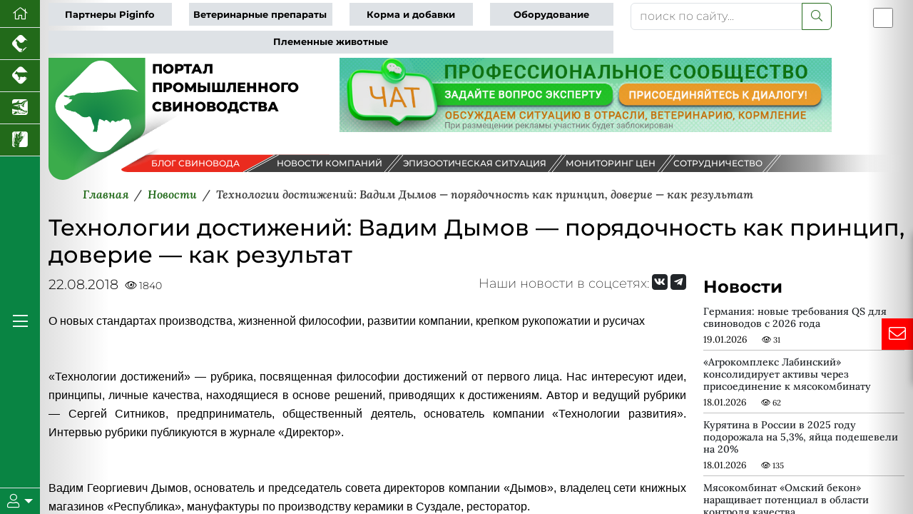

--- FILE ---
content_type: text/html; charset=UTF-8
request_url: https://piginfo.ru/news/tekhnologii-dostizheniy-vadim-dymov-poryadochnost-kak-printsip-doverie-kak-rezultat/
body_size: 55845
content:




<!DOCTYPE html>
<html lang="ru" data-bs-theme="light" xmlns:og="//ogp.me/ns#">
<head>
    <meta charset="utf-8">
    <meta name="viewport" content="width=device-width, initial-scale=1, maximum-scale=1" />
    <meta name="author" content="colain.ru">
    <meta name="color-scheme" content="light">
<link rel="canonical" href="https://piginfo.ru/news/tekhnologii-dostizheniy-vadim-dymov-poryadochnost-kak-printsip-doverie-kak-rezultat/" />
    
    <title>Технологии достижений: Вадим Дымов — порядочность как принцип, доверие — как результат</title>
    
    <!-- Подключение Яндекс.Share -->
    
    
    
    <meta http-equiv="Content-Type" content="text/html; charset=UTF-8" />
<meta name="robots" content="index, follow" />
<meta name="keywords" content="новости свиноводства, новости скотоводства, новости птицеводства, новости животноводства, новости зерновых, новости аквакультуры" />
<meta name="description" content="&amp;lt;p style=&amp;quot;text-align: justify;&amp;quot;&amp;gt;
	&amp;lt;span style=&amp;quot;font-family: Arial, Helvetica; font-size: 12pt;&amp;quot;&amp;gt;О новых стандартах производства, жизненной философии, развитии компании, крепком рукопожатии и русичах&amp;lt;/span&amp;gt;&amp;lt;br&amp;gt;
	&amp;lt;span style=&amp;quot;font-family: Arial, Helvetica; font-size: 12pt;&amp;quot;&amp;gt; &amp;lt;/span&amp;gt;&amp;lt;br&amp;gt;
	&amp;lt;span style=&amp;quot;font-family: Arial, Helvetica; font-size: 12pt;&amp;quot;&amp;gt; &amp;lt;/span&amp;gt;&amp;lt;br&amp;gt;
	&amp;lt;span style=&amp;quot;font-family: Arial, Helvetica; font-size: 12pt;&amp;quot;&amp;gt;
	«Технологии достижений» — рубрика, посвященная философии достижений от первого лица. Нас интересуют идеи, принципы, личные качества, находящиеся в основе решений, приводящих к достижениям. Автор и ведущий рубрики — Сергей Ситников, предприниматель, общественный деятель, основатель компании «Технологии развития». Интервью рубрики публикуются в журнале «Директор».&amp;lt;/span&amp;gt;&amp;lt;br&amp;gt;
	&amp;lt;span style=&amp;quot;font-family: Arial, Helvetica; font-size: 12pt;&amp;quot;&amp;gt; &amp;lt;/span&amp;gt;&amp;lt;br&amp;gt;
	&amp;lt;span style=&amp;quot;font-family: Arial, Helvetica; font-size: 12pt;&amp;quot;&amp;gt; &amp;lt;/span&amp;gt;&amp;lt;br&amp;gt;
	&amp;lt;span style=&amp;quot;font-family: Arial, Helvetica; font-size: 12pt;&amp;quot;&amp;gt;
	Вадим Георгиевич Дымов, основатель и председатель совета директоров компании «Дымов», владелец сети книжных магазинов «Республика», мануфактуры по производству керамики в Суздале, ресторатор.&amp;lt;/span&amp;gt;&amp;lt;br&amp;gt;
	&amp;lt;span style=&amp;quot;font-family: Arial, Helvetica; font-size: 12pt;&amp;quot;&amp;gt; &amp;lt;/span&amp;gt;&amp;lt;br&amp;gt;
	&amp;lt;span style=&amp;quot;font-family: Arial, Helvetica; font-size: 12pt;&amp;quot;&amp;gt; &amp;lt;/span&amp;gt;&amp;lt;br&amp;gt;
	&amp;lt;span style=&amp;quot;font-family: Arial, Helvetica; font-size: 12pt;&amp;quot;&amp;gt;
	Родился 27 августа 1971 года в Уссурийске Приморского края. Окончил в 1988 году Суворовское училище в родном городе, а затем обучался в Донецком ВВПУ, впоследствии окончил ДВГУ факультет &amp;quot;Правоведение&amp;quot;. На втором курсе уже работал в суде, но быстро понял, что юриспруденция не для него, и решил заняться собственным бизнесом в 1997 году. Начав в практически родном Владивостоке, Дымов достаточно быстро масштабируется. Через несколько лет компания «Ратимир» приобретает колбасного побратима в Москве, а тот в свою очередь получает имя создателя — «Дымовское колбасное производство». Сегодня «Дымов» — один из лидеров отечественного рынка мясопереработки. Продукция продается во всех федеральных и локальных сетях, поставляется в лучшие рестораны и кафе. В состав группы компаний входят три завода: в Москве, Дмитрове, Красноярске, а также три животноводческих комплекса: в Краснодарском и Красноярском краях, во Владимирской области. Планируется строительство современного свинокомплекса в Ивановской области. В ГК «Дымов» работет более 2 тысяч сотрудников. Свыше 300 наименований продукции, 8 тысяч своих молочных коров. Годовой оборот бизнеса Вадима Дымова – около 20 млрд руб.&amp;lt;/span&amp;gt;
&amp;lt;/p&amp;gt;
&amp;lt;p style=&amp;quot;text-align: justify;&amp;quot;&amp;gt;
	&amp;lt;br&amp;gt;
	&amp;lt;span style=&amp;quot;font-family: Arial, Helvetica; font-size: 12pt;&amp;quot;&amp;gt;
	Из любви к литературе Вадим Дымов придумал особый стиль книжных магазинов «Республика» — эмоционально сильный и с четкой узнаваемой концепцией. За 11 лет уже 30 магазинов, почти 300 сотрудников и годовой оборот больше 1 миллиарда. Вадим Дымов известен не только предприниматель, но и как автор проектов в сфере искусства и культуры.&amp;lt;/span&amp;gt;&amp;lt;br&amp;gt;
	&amp;lt;span style=&amp;quot;font-family: Arial, Helvetica; font-size: 12pt;&amp;quot;&amp;gt; &amp;lt;/span&amp;gt;&amp;lt;br&amp;gt;
	&amp;lt;span style=&amp;quot;font-family: Arial, Helvetica; font-size: 12pt;&amp;quot;&amp;gt; &amp;lt;/span&amp;gt;&amp;lt;br&amp;gt;
	&amp;lt;span style=&amp;quot;font-family: Arial, Helvetica; font-size: 12pt;&amp;quot;&amp;gt; &amp;lt;b&amp;gt;С.С.: Продуктовый бренд «Дымов», книжные магазины «Республика», производство керамики в Суздале, ресторанный бизнес — такие разные проекты. Как вы принимаете решение о запуске нового бизнеса?&amp;lt;/b&amp;gt;&amp;lt;/span&amp;gt;&amp;lt;br&amp;gt;
	&amp;lt;span style=&amp;quot;font-family: Arial, Helvetica; font-size: 12pt;&amp;quot;&amp;gt; &amp;lt;/span&amp;gt;&amp;lt;br&amp;gt;
	&amp;lt;span style=&amp;quot;font-family: Arial, Helvetica; font-size: 12pt;&amp;quot;&amp;gt; &amp;lt;/span&amp;gt;&amp;lt;br&amp;gt;
	&amp;lt;span style=&amp;quot;font-family: Arial, Helvetica; font-size: 12pt;&amp;quot;&amp;gt;
	В.Д.: Главное, чтобы душа лежала к делу, чтобы это были полезные проекты для людей. Мне нравятся живые проекты, в которых есть люди, тогда и самому веселее работать!&amp;lt;/span&amp;gt;&amp;lt;br&amp;gt;
	&amp;lt;span style=&amp;quot;font-family: Arial, Helvetica; font-size: 12pt;&amp;quot;&amp;gt; &amp;lt;/span&amp;gt;&amp;lt;br&amp;gt;
	&amp;lt;span style=&amp;quot;font-family: Arial, Helvetica; font-size: 12pt;&amp;quot;&amp;gt; &amp;lt;/span&amp;gt;&amp;lt;br&amp;gt;
	&amp;lt;span style=&amp;quot;font-family: Arial, Helvetica; font-size: 12pt;&amp;quot;&amp;gt; &amp;lt;b&amp;gt;С.С.: Получается, «по наитию»?&amp;lt;/b&amp;gt;&amp;lt;/span&amp;gt;&amp;lt;br&amp;gt;
	&amp;lt;span style=&amp;quot;font-family: Arial, Helvetica; font-size: 12pt;&amp;quot;&amp;gt; &amp;lt;/span&amp;gt;&amp;lt;br&amp;gt;
	&amp;lt;span style=&amp;quot;font-family: Arial, Helvetica; font-size: 12pt;&amp;quot;&amp;gt; &amp;lt;/span&amp;gt;&amp;lt;br&amp;gt;
	&amp;lt;span style=&amp;quot;font-family: Arial, Helvetica; font-size: 12pt;&amp;quot;&amp;gt;
	В.Д.: Да, я думаю, по наитию — это во-первых! И еще у меня есть жизненные концепты: концепт, связанный с Москвой, есть жизненный концепт, связанный с Суздалем, теперь и с Ивановской областью.&amp;lt;/span&amp;gt;&amp;lt;br&amp;gt;
	&amp;lt;span style=&amp;quot;font-family: Arial, Helvetica; font-size: 12pt;&amp;quot;&amp;gt; &amp;lt;/span&amp;gt;&amp;lt;br&amp;gt;
	&amp;lt;span style=&amp;quot;font-family: Arial, Helvetica; font-size: 12pt;&amp;quot;&amp;gt; &amp;lt;/span&amp;gt;&amp;lt;br&amp;gt;
	&amp;lt;span style=&amp;quot;font-family: Arial, Helvetica; font-size: 12pt;&amp;quot;&amp;gt; &amp;lt;b&amp;gt;С.С.: Как получилось, что «Дымов» теперь в Ивановской области?&amp;lt;/b&amp;gt;&amp;lt;/span&amp;gt;&amp;lt;br&amp;gt;
	&amp;lt;span style=&amp;quot;font-family: Arial, Helvetica; font-size: 12pt;&amp;quot;&amp;gt; &amp;lt;/span&amp;gt;&amp;lt;br&amp;gt;
	&amp;lt;span style=&amp;quot;font-family: Arial, Helvetica; font-size: 12pt;&amp;quot;&amp;gt; &amp;lt;/span&amp;gt;&amp;lt;br&amp;gt;
	&amp;lt;span style=&amp;quot;font-family: Arial, Helvetica; font-size: 12pt;&amp;quot;&amp;gt;
	В.Д.: При выборе региона в целом, конечно, сыграла роль личности Станислава Сергеевича (С.С. Воскресенский, временно исполняющий обязанности губернатора Ивановской области — прим. ред.), мы и раньше были знакомы по работе в Правительстве России. Я сам много работал в экспертных органах, помогал Д.А. Медведеву, был доверенным лицом В.В. Путина. В какой-то степени сыграли роль наши отношения — добрые, хорошие отношения, он мне симпатичен как человек, мы тогда и не думали, что встретимся как партнеры. &amp;lt;/span&amp;gt;&amp;lt;br&amp;gt;
	&amp;lt;span style=&amp;quot;font-family: Arial, Helvetica; font-size: 12pt;&amp;quot;&amp;gt; &amp;lt;/span&amp;gt;&amp;lt;br&amp;gt;
	&amp;lt;span style=&amp;quot;font-family: Arial, Helvetica; font-size: 12pt;&amp;quot;&amp;gt;
	Я знал его как порядочного человека, умного, рационального. Ивановцам в этом смысле с главой региона очень повезло, потому что они получили руководителя всесторонне развитого, спокойного, очень воспитанного, что крайне важно, а там время покажет, это – мое мнение. Я просто так бы не рискнул в Ивановской области со строительством нашего комплекса — он меня точно уговорил! (смеется). Я вообще не собирался ничего строить, это он сказал: есть непростое место — поселок Петровский, моногород, и людей надо выручать, надо помочь им, и сказал: «Давай просто поедем посмотрим». Я поехал, вышел в городе и пошел пешком, сам поговорил с жителями (меня никто не знал), люди рассказывали, что было, что стало. Я так проникся, для меня ничего сложного нет — помочь, а для людей их там около 3 000 человек — это целое будущее.&amp;lt;/span&amp;gt;&amp;lt;br&amp;gt;
	&amp;lt;span style=&amp;quot;font-family: Arial, Helvetica; font-size: 12pt;&amp;quot;&amp;gt; &amp;lt;/span&amp;gt;&amp;lt;br&amp;gt;
	&amp;lt;span style=&amp;quot;font-family: Arial, Helvetica; font-size: 12pt;&amp;quot;&amp;gt; &amp;lt;/span&amp;gt;&amp;lt;br&amp;gt;
	&amp;lt;span style=&amp;quot;font-family: Arial, Helvetica; font-size: 12pt;&amp;quot;&amp;gt; &amp;lt;b&amp;gt;С.С.: Поделитесь планами о проекте свинокомплекса. Что ожидать региону?&amp;lt;/b&amp;gt;&amp;lt;/span&amp;gt;&amp;lt;br&amp;gt;
	&amp;lt;span style=&amp;quot;font-family: Arial, Helvetica; font-size: 12pt;&amp;quot;&amp;gt; &amp;lt;/span&amp;gt;&amp;lt;br&amp;gt;
	&amp;lt;span style=&amp;quot;font-family: Arial, Helvetica; font-size: 12pt;&amp;quot;&amp;gt; &amp;lt;/span&amp;gt;&amp;lt;br&amp;gt;
	&amp;lt;span style=&amp;quot;font-family: Arial, Helvetica; font-size: 12pt;&amp;quot;&amp;gt;
	В.Д.: Начнем с того, что это лучший проект на территории Волго-Вятского экономического района. Я точно обещаю, он будет лучшим и по качеству, и по генетике, и по всем параметрам, которые предъявляют к животноводству, — лучший проект и очень хороший продукт, мы уже придумали бренд (объявим его позже). &amp;lt;/span&amp;gt;&amp;lt;br&amp;gt;
	&amp;lt;span style=&amp;quot;font-family: Arial, Helvetica; font-size: 12pt;&amp;quot;&amp;gt; &amp;lt;/span&amp;gt;&amp;lt;br&amp;gt;
	&amp;lt;span style=&amp;quot;font-family: Arial, Helvetica; font-size: 12pt;&amp;quot;&amp;gt;
	Это даст региону около 300 рабочих мест, а если брать географию деятельности будущего предприятия, то это несколько тысяч человек, которые в той или иной степени будут вовлечены в процесс. Это целая цепочка — стройка, производство железо-бетонных конструкций, обучение персонала, сразу включается много параметров. Проект освежит всю жизнь в Гаврилово-Посадском районе. Мне это очень приятно. Мне понравился руководитель района Владимир Юрьевич Лаптев — крепкое рукопожатие — это о многом говорит. Думаю, я буду полезен региону, и для меня это лучшее достижение. Не сомневаюсь в прибыльности проекта.&amp;lt;/span&amp;gt;&amp;lt;br&amp;gt;
	&amp;lt;span style=&amp;quot;font-family: Arial, Helvetica; font-size: 12pt;&amp;quot;&amp;gt; &amp;lt;/span&amp;gt;&amp;lt;br&amp;gt;
	&amp;lt;span style=&amp;quot;font-family: Arial, Helvetica; font-size: 12pt;&amp;quot;&amp;gt;
	Я уверен, что люди почувствуют мою помощь, а я — их благодарность. Это для меня лучшая плата, и, возможно, мы расширим рамки этого начинания до таких, чтобы быть на карте животноводства значимой точкой.&amp;lt;/span&amp;gt;&amp;lt;br&amp;gt;
	&amp;lt;span style=&amp;quot;font-family: Arial, Helvetica; font-size: 12pt;&amp;quot;&amp;gt; &amp;lt;/span&amp;gt;&amp;lt;br&amp;gt;
	&amp;lt;span style=&amp;quot;font-family: Arial, Helvetica; font-size: 12pt;&amp;quot;&amp;gt; &amp;lt;/span&amp;gt;&amp;lt;br&amp;gt;
	&amp;lt;span style=&amp;quot;font-family: Arial, Helvetica; font-size: 12pt;&amp;quot;&amp;gt; &amp;lt;b&amp;gt;С.С.: Планируете сотрудничать с местным бизнесом?&amp;lt;/b&amp;gt;&amp;lt;/span&amp;gt;&amp;lt;br&amp;gt;
	&amp;lt;span style=&amp;quot;font-family: Arial, Helvetica; font-size: 12pt;&amp;quot;&amp;gt; &amp;lt;/span&amp;gt;&amp;lt;br&amp;gt;
	&amp;lt;span style=&amp;quot;font-family: Arial, Helvetica; font-size: 12pt;&amp;quot;&amp;gt; &amp;lt;/span&amp;gt;&amp;lt;br&amp;gt;
	&amp;lt;span style=&amp;quot;font-family: Arial, Helvetica; font-size: 12pt;&amp;quot;&amp;gt;
	В.Д.: Меня глава региона попросил… (задумался). Вот что мне нравится в Станиславе Сергеевиче: он не ставит задачи, он — убеждает. ... Так вот, он попросил, чтобы я максимально использовал возможности региона, давал контракты региональным компаниям, подключал местных предпринимателей, познакомил с ректором сельскохозяйственной академии. Договорились, что мы будем помогать талантливым и перспективным студентам.&amp;lt;/span&amp;gt;&amp;lt;br&amp;gt;
	&amp;lt;span style=&amp;quot;font-family: Arial, Helvetica; font-size: 12pt;&amp;quot;&amp;gt; &amp;lt;/span&amp;gt;&amp;lt;br&amp;gt;
	&amp;lt;span style=&amp;quot;font-family: Arial, Helvetica; font-size: 12pt;&amp;quot;&amp;gt; &amp;lt;/span&amp;gt;&amp;lt;br&amp;gt;
	&amp;lt;span style=&amp;quot;font-family: Arial, Helvetica; font-size: 12pt;&amp;quot;&amp;gt; &amp;lt;b&amp;gt;С.С.: Есть планы по молочной продукции?&amp;lt;/b&amp;gt;&amp;lt;/span&amp;gt;&amp;lt;br&amp;gt;
	&amp;lt;span style=&amp;quot;font-family: Arial, Helvetica; font-size: 12pt;&amp;quot;&amp;gt; &amp;lt;/span&amp;gt;&amp;lt;br&amp;gt;
	&amp;lt;span style=&amp;quot;font-family: Arial, Helvetica; font-size: 12pt;&amp;quot;&amp;gt; &amp;lt;/span&amp;gt;&amp;lt;br&amp;gt;
	&amp;lt;span style=&amp;quot;font-family: Arial, Helvetica; font-size: 12pt;&amp;quot;&amp;gt;
	В.Д.: Это производство я оставлю пока в Суздале. Самый современный комплекс во Владимирской и Ивановской областях. В перспективе, возможно, что-то сделаю и в Ивановском регионе. Для этого нужно выполнение ряда факторов. &amp;lt;/span&amp;gt;&amp;lt;br&amp;gt;
	&amp;lt;span style=&amp;quot;font-family: Arial, Helvetica; font-size: 12pt;&amp;quot;&amp;gt; &amp;lt;/span&amp;gt;&amp;lt;br&amp;gt;
	&amp;lt;span style=&amp;quot;font-family: Arial, Helvetica; font-size: 12pt;&amp;quot;&amp;gt;
	Особенно для региона с низкой экономической базой. «Молочка» долго выходит на окупаемость, 8 — 10 лет. Долгоокупаемый, многофакторный проект, нужна хорошая кормовая база, парк мощной техники.&amp;lt;/span&amp;gt;&amp;lt;br&amp;gt;
	&amp;lt;span style=&amp;quot;font-family: Arial, Helvetica; font-size: 12pt;&amp;quot;&amp;gt; &amp;lt;/span&amp;gt;&amp;lt;br&amp;gt;
	&amp;lt;span style=&amp;quot;font-family: Arial, Helvetica; font-size: 12pt;&amp;quot;&amp;gt;
	К тому же в нашем деле высокие требования по санитарно-ветеринарному контролю. Жесточайшие. И мы их будем внедрять на нашем свинокомплексе. Тройная система защиты! Мы отказались полностью от антибиотиков, уже успешно осуществляем это в Краснодаре. Я бы хотел, чтобы местные ветеринары и экологи все туда слетали и все нужные вопросы задали там и себе, и нам. Для меня это крайне важно, чтобы была полная открытость. И полное понимание, что это — серьезное дело.&amp;lt;/span&amp;gt;&amp;lt;br&amp;gt;
	&amp;lt;span style=&amp;quot;font-family: Arial, Helvetica; font-size: 12pt;&amp;quot;&amp;gt; &amp;lt;/span&amp;gt;&amp;lt;br&amp;gt;
	&amp;lt;span style=&amp;quot;font-family: Arial, Helvetica; font-size: 12pt;&amp;quot;&amp;gt;
	Если решили строить в регионе впервые — подход должен быть серьезный, важно не совершать ошибок — нужно, чтобы профильный факультет был, ветеринары, чтобы база была, мы сами помогли всем органам, которые будут с нами работать, понять, с чем им придется иметь дело, и нам помогать.&amp;lt;/span&amp;gt;&amp;lt;br&amp;gt;
	&amp;lt;span style=&amp;quot;font-family: Arial, Helvetica; font-size: 12pt;&amp;quot;&amp;gt; &amp;lt;/span&amp;gt;&amp;lt;br&amp;gt;
	&amp;lt;span style=&amp;quot;font-family: Arial, Helvetica; font-size: 12pt;&amp;quot;&amp;gt; &amp;lt;/span&amp;gt;&amp;lt;br&amp;gt;
	&amp;lt;span style=&amp;quot;font-family: Arial, Helvetica; font-size: 12pt;&amp;quot;&amp;gt; &amp;lt;b&amp;gt;С.С.: Вы сказали о низкой экономической базе. Знаю, что сами были кандидатом в губернаторы, много работаете с регионами — что важно для совершения качественного рывка в экономике и развитии региона?&amp;lt;/b&amp;gt;&amp;lt;/span&amp;gt;&amp;lt;br&amp;gt;
	&amp;lt;span style=&amp;quot;font-family: Arial, Helvetica; font-size: 12pt;&amp;quot;&amp;gt; &amp;lt;/span&amp;gt;&amp;lt;br&amp;gt;
	&amp;lt;span style=&amp;quot;font-family: Arial, Helvetica; font-size: 12pt;&amp;quot;&amp;gt; &amp;lt;/span&amp;gt;&amp;lt;br&amp;gt;
	&amp;lt;span style=&amp;quot;font-family: Arial, Helvetica; font-size: 12pt;&amp;quot;&amp;gt;
	В.Д.: Я был кандидатом в губернаторы Приморского края, но выбор сделал в пользу бизнеса. Первое — губернатору важно иметь широкий круг единомышленников! Разноотраслевой. Чтобы люди его понимали, и он их понимал. Всех он убедить не сможет, но широкий круг единомышленников иметь нужно. &amp;lt;/span&amp;gt;&amp;lt;br&amp;gt;
	&amp;lt;span style=&amp;quot;font-family: Arial, Helvetica; font-size: 12pt;&amp;quot;&amp;gt; &amp;lt;/span&amp;gt;&amp;lt;br&amp;gt;
	&amp;lt;span style=&amp;quot;font-family: Arial, Helvetica; font-size: 12pt;&amp;quot;&amp;gt;
	Второе — чтобы внутри круга единомышленников были поставлены цели, намечены плановые результаты и продуманы шаги по их достижению. Разбить их на этапы и просто достигать.&amp;lt;/span&amp;gt;&amp;lt;br&amp;gt;
	&amp;lt;span style=&amp;quot;font-family: Arial, Helvetica; font-size: 12pt;&amp;quot;&amp;gt; &amp;lt;/span&amp;gt;&amp;lt;br&amp;gt;
	&amp;lt;span style=&amp;quot;font-family: Arial, Helvetica; font-size: 12pt;&amp;quot;&amp;gt;
	Менеджмент в целом, то, чему учат в бизнес-школах, он зачастую отсутствует на региональном правительственном уровне. В советское время это было наглядно. Заводы, соревнования, сроки.&amp;lt;/span&amp;gt;&amp;lt;br&amp;gt;
	&amp;lt;span style=&amp;quot;font-family: Arial, Helvetica; font-size: 12pt;&amp;quot;&amp;gt; &amp;lt;/span&amp;gt;&amp;lt;br&amp;gt;
	&amp;lt;span style=&amp;quot;font-family: Arial, Helvetica; font-size: 12pt;&amp;quot;&amp;gt;
	Не сдал в срок — снимали с поста. В некоторых регионах бывает так, что отстаиваются только свои местечковые интересы. Это отпугивает крупных серьезных инвесторов, которые могут приносить пользу отрасли. В Ивановской области, слава богу, такого нет. В регионе есть большие возможности и работы всем хватит.&amp;lt;/span&amp;gt;&amp;lt;br&amp;gt;
	&amp;lt;span style=&amp;quot;font-family: Arial, Helvetica; font-size: 12pt;&amp;quot;&amp;gt; &amp;lt;/span&amp;gt;&amp;lt;br&amp;gt;
	&amp;lt;span style=&amp;quot;font-family: Arial, Helvetica; font-size: 12pt;&amp;quot;&amp;gt; &amp;lt;/span&amp;gt;&amp;lt;br&amp;gt;
	&amp;lt;span style=&amp;quot;font-family: Arial, Helvetica; font-size: 12pt;&amp;quot;&amp;gt; &amp;lt;b&amp;gt;С.С.: Вы начинали бизнес в 90-е годы и имели возможность сравнить — с предпринимательской точки зрения, какие изменения произошли?&amp;lt;/b&amp;gt;&amp;lt;/span&amp;gt;&amp;lt;br&amp;gt;
	&amp;lt;span style=&amp;quot;font-family: Arial, Helvetica; font-size: 12pt;&amp;quot;&amp;gt; &amp;lt;/span&amp;gt;&amp;lt;br&amp;gt;
	&amp;lt;span style=&amp;quot;font-family: Arial, Helvetica; font-size: 12pt;&amp;quot;&amp;gt; &amp;lt;/span&amp;gt;&amp;lt;br&amp;gt;
	&amp;lt;span style=&amp;quot;font-family: Arial, Helvetica; font-size: 12pt;&amp;quot;&amp;gt;
	В.Д.: Даже могу сравнить с предыдущей страной, Советским Союзом. Моя мама была крупным руководителем предприятия — принципы я усвоил, потом были 90е годы, развал, торговля — мощное проникновение иностранного капитала, очень мощное стремление захватить рынок и выхолостить все производство в России. Это сегодня я осознаю. Очень сильно дотировались импортные поставки курятины, сельское хозяйство было практически уничтожено в течение пяти лет. Устоять в селе было нереально. От Владивостока до Калининграда слегли все, если только земли не примыкали к городу. &amp;lt;/span&amp;gt;&amp;lt;br&amp;gt;
	&amp;lt;span style=&amp;quot;font-family: Arial, Helvetica; font-size: 12pt;&amp;quot;&amp;gt; &amp;lt;/span&amp;gt;&amp;lt;br&amp;gt;
	&amp;lt;span style=&amp;quot;font-family: Arial, Helvetica; font-size: 12pt;&amp;quot;&amp;gt;
	Что отличает страну? Отличает мощная, сильная — в Советском Союзе — административная функция: планы, указания идут мощно-жестко, попробуй не выполни, сразу предстанешь перед горкомом или обкомом партии. Это неплохо, на этом держалась та система. Она держалась на жестком подчинении и жестком выполнении того, что тебе поручили. Планы ставились амбициозные и спрашивали жестоко! Я опускаю 90-е, — там вообще ничего не было, никакого бизнеса, сравнивать не с чем, был полный период распада, без стремления что-либо сохранить. Но нарастает новая экономика, и в начале 2000-х годов она начинает складываться. С 1997 года я уже в ней участвую, тогда построил свое первое производство.&amp;lt;/span&amp;gt;&amp;lt;br&amp;gt;
	&amp;lt;span style=&amp;quot;font-family: Arial, Helvetica; font-size: 12pt;&amp;quot;&amp;gt; &amp;lt;/span&amp;gt;&amp;lt;br&amp;gt;
	&amp;lt;span style=&amp;quot;font-family: Arial, Helvetica; font-size: 12pt;&amp;quot;&amp;gt;
	В то время было гораздо больше самостоятельности чем сейчас. И личной, и «региональной» — это было неплохо. Если вернуть больше самостоятельности при определенных условиях регионам, они от этого только выиграют.&amp;lt;/span&amp;gt;&amp;lt;br&amp;gt;
	&amp;lt;span style=&amp;quot;font-family: Arial, Helvetica; font-size: 12pt;&amp;quot;&amp;gt; &amp;lt;/span&amp;gt;&amp;lt;br&amp;gt;
	&amp;lt;span style=&amp;quot;font-family: Arial, Helvetica; font-size: 12pt;&amp;quot;&amp;gt;
	Что характерно для нынешнего периода? Стремление бизнеса и предпринимателей укрепиться, обрести свою самость, идентичность, уважение в государстве. Это важно – нужно уважать предпринимателя. Чиновникам нужно меньше вмешиваться в работу предпринимателей, производств, предприятий. Лучше делать акцент на правах и ответственности бизнеса. На ресурсе доверия можно больше выстроить успеха, чем на ресурсе контроля. Излишняя зарегулированность и тотальный контроль создают почву для коррупции.&amp;lt;/span&amp;gt;&amp;lt;br&amp;gt;
	&amp;lt;span style=&amp;quot;font-family: Arial, Helvetica; font-size: 12pt;&amp;quot;&amp;gt; &amp;lt;/span&amp;gt;&amp;lt;br&amp;gt;
	&amp;lt;span style=&amp;quot;font-family: Arial, Helvetica; font-size: 12pt;&amp;quot;&amp;gt; &amp;lt;/span&amp;gt;&amp;lt;br&amp;gt;
	&amp;lt;span style=&amp;quot;font-family: Arial, Helvetica; font-size: 12pt;&amp;quot;&amp;gt; &amp;lt;b&amp;gt;С.С.: Спасибо, что говорим о доверии, о балансе. А как у вас выстроена модель управления в бизнесе? Какие принципы заложены в основу?&amp;lt;/b&amp;gt;&amp;lt;/span&amp;gt;&amp;lt;br&amp;gt;
	&amp;lt;span style=&amp;quot;font-family: Arial, Helvetica; font-size: 12pt;&amp;quot;&amp;gt; &amp;lt;/span&amp;gt;&amp;lt;br&amp;gt;
	&amp;lt;span style=&amp;quot;font-family: Arial, Helvetica; font-size: 12pt;&amp;quot;&amp;gt; &amp;lt;/span&amp;gt;&amp;lt;br&amp;gt;
	&amp;lt;span style=&amp;quot;font-family: Arial, Helvetica; font-size: 12pt;&amp;quot;&amp;gt;
	В.Д.: В своей компании я все выстраиваю на доверии. Безусловно, я подбираю людей, в той или иной степени близких мне — по духу, по убеждениям, по принципам, но не всегда похожих на меня или коллег. Разных людей, у которых единые базовые принципы — принципы порядочности. Человек, обладающий уважением со стороны общества, человек, который придерживается принципов, культурных кодов, мировоззрения, таким образом берет на себя определенные обязательства. &amp;lt;/span&amp;gt;&amp;lt;br&amp;gt;
	&amp;lt;span style=&amp;quot;font-family: Arial, Helvetica; font-size: 12pt;&amp;quot;&amp;gt; &amp;lt;/span&amp;gt;&amp;lt;br&amp;gt;
	&amp;lt;span style=&amp;quot;font-family: Arial, Helvetica; font-size: 12pt;&amp;quot;&amp;gt;
	Приветствуются амбициозность, наличие собственного личного мнения, умение его отстаивать, убеждать других. Моей компании почти двадцать лет, и в целом, уверен, мы изменяем жизнь к лучшему! О человеке можно судить по результатам его деятельности, а не по тому, что он говорит.&amp;lt;/span&amp;gt;&amp;lt;br&amp;gt;
	&amp;lt;span style=&amp;quot;font-family: Arial, Helvetica; font-size: 12pt;&amp;quot;&amp;gt; &amp;lt;/span&amp;gt;&amp;lt;br&amp;gt;
	&amp;lt;span style=&amp;quot;font-family: Arial, Helvetica; font-size: 12pt;&amp;quot;&amp;gt; &amp;lt;/span&amp;gt;&amp;lt;br&amp;gt;
	&amp;lt;span style=&amp;quot;font-family: Arial, Helvetica; font-size: 12pt;&amp;quot;&amp;gt; &amp;lt;b&amp;gt;С.С.: Если это проецировать на менеджмент, что это значит? Больше степеней свободы у руководителей? Полномочия?&amp;lt;/b&amp;gt;&amp;lt;/span&amp;gt;&amp;lt;br&amp;gt;
	&amp;lt;span style=&amp;quot;font-family: Arial, Helvetica; font-size: 12pt;&amp;quot;&amp;gt; &amp;lt;/span&amp;gt;&amp;lt;br&amp;gt;
	&amp;lt;span style=&amp;quot;font-family: Arial, Helvetica; font-size: 12pt;&amp;quot;&amp;gt; &amp;lt;/span&amp;gt;&amp;lt;br&amp;gt;
	&amp;lt;span style=&amp;quot;font-family: Arial, Helvetica; font-size: 12pt;&amp;quot;&amp;gt;
	В.Д.: Мой принцип такой: больше свободы у руководителя, но и больше ответственности личной, а также определенное давление со стороны коллектива и топменеджмента на руководителей среднего и низшего звена, влияние со стороны владельцев в определенном формате на процессы внутри компании. Они как раз сверяются с ценностным режимом, с миссией, задачами, которое ставило для себя руководство и как они их выполнили. Я сторонник тандемов, я не автократ, мне это не нравится, я человек командный, мне нравится чувство общности, цельности, я люблю, когда я являюсь частью чего-то. Я просто без этого не могу.&amp;lt;/span&amp;gt;&amp;lt;br&amp;gt;
	&amp;lt;span style=&amp;quot;font-family: Arial, Helvetica; font-size: 12pt;&amp;quot;&amp;gt; &amp;lt;/span&amp;gt;&amp;lt;br&amp;gt;
	&amp;lt;span style=&amp;quot;font-family: Arial, Helvetica; font-size: 12pt;&amp;quot;&amp;gt; &amp;lt;/span&amp;gt;&amp;lt;br&amp;gt;
	&amp;lt;span style=&amp;quot;font-family: Arial, Helvetica; font-size: 12pt;&amp;quot;&amp;gt; &amp;lt;b&amp;gt;С.С.: Вы сказали о ценностях. Нынешняя ситуация с санкциями, на ваш взгляд, это тоже про ценности или просто неэффективная внешняя политика? Первый аспект. А второй — как санкции отразились на вашей отрасли?&amp;lt;/b&amp;gt;&amp;lt;/span&amp;gt;&amp;lt;br&amp;gt;
	&amp;lt;span style=&amp;quot;font-family: Arial, Helvetica; font-size: 12pt;&amp;quot;&amp;gt; &amp;lt;/span&amp;gt;&amp;lt;br&amp;gt;
	&amp;lt;span style=&amp;quot;font-family: Arial, Helvetica; font-size: 12pt;&amp;quot;&amp;gt; &amp;lt;/span&amp;gt;&amp;lt;br&amp;gt;
	&amp;lt;span style=&amp;quot;font-family: Arial, Helvetica; font-size: 12pt;&amp;quot;&amp;gt;
	В.Д.: Я предпочитаю не углубляться в те вопросы, которые мне не надо изменять, но считаю, что внешняя политика строится правильно, только сильных игроков уважают. Что касается внутренней политики, то меня не все радует, в том числе в подходах к управлению в регионах, многие вещи архаичны, возможно, из-за акцента как раз на внешнюю политику. Но нужно признавать и положительные объективные изменения, которые произошли в экономике. &amp;lt;/span&amp;gt;&amp;lt;br&amp;gt;
	&amp;lt;span style=&amp;quot;font-family: Arial, Helvetica; font-size: 12pt;&amp;quot;&amp;gt; &amp;lt;/span&amp;gt;&amp;lt;br&amp;gt;
	&amp;lt;span style=&amp;quot;font-family: Arial, Helvetica; font-size: 12pt;&amp;quot;&amp;gt;
	Вы спросили про санкции, это, однозначно, на руку стране! Это то, что сплачивает! Надо в качестве эксперимента какому-то одному региону попасть под такие санкции внутри страны (смеется), чтобы сплотиться, осознать кто они, где они, мобилизоваться, вспомнить про общие ценности, начать помогать друг другу и начать достигать результатов. Россия — это часть мировой экономической системы, Россия претендует на важную и значимую роль, и в сельском хозяйстве, и в переработке, у нас все условия для того, чтобы стать страной номер один по производству продуктов питания, хорошего качества с хорошим объемом. Эффект санкций достиг предела. Рынок замкнулся, торговля активно не растет, нам нужен следующий импульс, когда Россия достигнет внутреннего предела и потребуются внешние рынки, не только по зерну и маслу — по более широкому спектру продуктов.&amp;lt;/span&amp;gt;&amp;lt;br&amp;gt;
	&amp;lt;span style=&amp;quot;font-family: Arial, Helvetica; font-size: 12pt;&amp;quot;&amp;gt; &amp;lt;/span&amp;gt;&amp;lt;br&amp;gt;
	&amp;lt;span style=&amp;quot;font-family: Arial, Helvetica; font-size: 12pt;&amp;quot;&amp;gt; &amp;lt;/span&amp;gt;&amp;lt;br&amp;gt;
	&amp;lt;span style=&amp;quot;font-family: Arial, Helvetica; font-size: 12pt;&amp;quot;&amp;gt; &amp;lt;b&amp;gt;С.С.: Поговорим лично о вас. Два года назад я уже приглашал вас на интервью. В 2016-м мы не смогли встретиться, и, признаться, причина удивила. Ваша помощница тогда ответила, что «Вадим Георгиевич учится. Очно». Чему учиться опытному предпринимателю сегодня?&amp;lt;/b&amp;gt;&amp;lt;/span&amp;gt;&amp;lt;br&amp;gt;
	&amp;lt;span style=&amp;quot;font-family: Arial, Helvetica; font-size: 12pt;&amp;quot;&amp;gt; &amp;lt;/span&amp;gt;&amp;lt;br&amp;gt;
	&amp;lt;span style=&amp;quot;font-family: Arial, Helvetica; font-size: 12pt;&amp;quot;&amp;gt; &amp;lt;/span&amp;gt;&amp;lt;br&amp;gt;
	&amp;lt;span style=&amp;quot;font-family: Arial, Helvetica; font-size: 12pt;&amp;quot;&amp;gt;
	В.Д.: Я учился на историческом факультете МГУ в магистратуре, кафедра истории России XIX — начала XX века. Поступил туда осознанно. Выбирал между бизнес-образованием и историческим. После окончания исторического факультета считаю, что это — фундаментальное образование, которое позволяет молодому человеку определиться во многом. Это то, что помогает структурировать опыт прошлых поколений, если потом заняться бизнесом. Или занимаясь историей, осуществлять предпринимательскую деятельность — издавать книги, выступать с лекциями, информационные порталы выстраивать.&amp;lt;/span&amp;gt;&amp;lt;br&amp;gt;
	&amp;lt;span style=&amp;quot;font-family: Arial, Helvetica; font-size: 12pt;&amp;quot;&amp;gt; &amp;lt;/span&amp;gt;&amp;lt;br&amp;gt;
	&amp;lt;span style=&amp;quot;font-family: Arial, Helvetica; font-size: 12pt;&amp;quot;&amp;gt; &amp;lt;/span&amp;gt;&amp;lt;br&amp;gt;
	&amp;lt;span style=&amp;quot;font-family: Arial, Helvetica; font-size: 12pt;&amp;quot;&amp;gt; &amp;lt;b&amp;gt;С.С.: Выбор между историческим и бизнес-образованием необычен. Что вы думаете о бизнес-образовании в России?&amp;lt;/b&amp;gt;&amp;lt;/span&amp;gt;&amp;lt;br&amp;gt;
	&amp;lt;span style=&amp;quot;font-family: Arial, Helvetica; font-size: 12pt;&amp;quot;&amp;gt; &amp;lt;/span&amp;gt;&amp;lt;br&amp;gt;
	&amp;lt;span style=&amp;quot;font-family: Arial, Helvetica; font-size: 12pt;&amp;quot;&amp;gt; &amp;lt;/span&amp;gt;&amp;lt;br&amp;gt;
	&amp;lt;span style=&amp;quot;font-family: Arial, Helvetica; font-size: 12pt;&amp;quot;&amp;gt;
	В.Д.: Его мало, оно некачественное, в регионах его вообще практически нет. А оно очень необходимо! Как и везде, должна быть твердая база — и в бизнес-образовании тоже. Не обязательно ты станешь великим предпринимателем, но оно тебе даст крепость, устойчивость, стабильность, и ты будешь крепким середняком! Это создает класс людей, которые оперируют четкими понятиями, знают теорию дела и не позволяют никому дискредитировать процесс. Более того, я считаю, что и чиновники должны пройти бизнес-образование. &amp;lt;/span&amp;gt;&amp;lt;br&amp;gt;
	&amp;lt;span style=&amp;quot;font-family: Arial, Helvetica; font-size: 12pt;&amp;quot;&amp;gt; &amp;lt;/span&amp;gt;&amp;lt;br&amp;gt;
	&amp;lt;span style=&amp;quot;font-family: Arial, Helvetica; font-size: 12pt;&amp;quot;&amp;gt;
	Многие чиновники думают, что им это не нужно, так как они не имеют отношения к бизнесу. Но, с другой стороны, они же влияют на бизнес, регулируют его.&amp;lt;/span&amp;gt;&amp;lt;br&amp;gt;
	&amp;lt;span style=&amp;quot;font-family: Arial, Helvetica; font-size: 12pt;&amp;quot;&amp;gt; &amp;lt;/span&amp;gt;&amp;lt;br&amp;gt;
	&amp;lt;span style=&amp;quot;font-family: Arial, Helvetica; font-size: 12pt;&amp;quot;&amp;gt; &amp;lt;/span&amp;gt;&amp;lt;br&amp;gt;
	&amp;lt;span style=&amp;quot;font-family: Arial, Helvetica; font-size: 12pt;&amp;quot;&amp;gt; &amp;lt;b&amp;gt;С.С.: Чему вы в первую очередь уделяете внимание в людях, которых нанимаете в качестве руководителей?&amp;lt;/b&amp;gt;&amp;lt;/span&amp;gt;&amp;lt;br&amp;gt;
	&amp;lt;span style=&amp;quot;font-family: Arial, Helvetica; font-size: 12pt;&amp;quot;&amp;gt; &amp;lt;/span&amp;gt;&amp;lt;br&amp;gt;
	&amp;lt;span style=&amp;quot;font-family: Arial, Helvetica; font-size: 12pt;&amp;quot;&amp;gt; &amp;lt;/span&amp;gt;&amp;lt;br&amp;gt;
	&amp;lt;span style=&amp;quot;font-family: Arial, Helvetica; font-size: 12pt;&amp;quot;&amp;gt;
	В.Д.: У меня есть простой подход, принцип, как в самолете работает устройство опознавания «Свой-Чужой». На первой встрече я должен чувствовать эмпатию к человеку, я должен видеть в нем надежность, почувствовать это. Так же для меня важно ощущение перспективности, это означает, что этот человек может нас чему-то научить, в нем есть что-то, чего мы не знаем. Важны и профессиональные качества, в зависимости от специальности, по позициям: знания, широта, характер, умение взаимодействовать с людьми.&amp;lt;/span&amp;gt;&amp;lt;br&amp;gt;
	&amp;lt;span style=&amp;quot;font-family: Arial, Helvetica; font-size: 12pt;&amp;quot;&amp;gt; &amp;lt;/span&amp;gt;&amp;lt;br&amp;gt;
	&amp;lt;span style=&amp;quot;font-family: Arial, Helvetica; font-size: 12pt;&amp;quot;&amp;gt; &amp;lt;/span&amp;gt;&amp;lt;br&amp;gt;
	&amp;lt;span style=&amp;quot;font-family: Arial, Helvetica; font-size: 12pt;&amp;quot;&amp;gt; &amp;lt;b&amp;gt;С.С.: Можете назвать самое сложное решение в вашей жизни?&amp;lt;/b&amp;gt;&amp;lt;/span&amp;gt;&amp;lt;br&amp;gt;
	&amp;lt;span style=&amp;quot;font-family: Arial, Helvetica; font-size: 12pt;&amp;quot;&amp;gt; &amp;lt;/span&amp;gt;&amp;lt;br&amp;gt;
	&amp;lt;span style=&amp;quot;font-family: Arial, Helvetica; font-size: 12pt;&amp;quot;&amp;gt; &amp;lt;/span&amp;gt;&amp;lt;br&amp;gt;
	&amp;lt;span style=&amp;quot;font-family: Arial, Helvetica; font-size: 12pt;&amp;quot;&amp;gt;
	В.Д.: Когда я оставил службу в армии после Суворовского училища и увидел, что будущего нет. Это было тяжело. Но, с другой стороны, был воздух свободы. Второе сложное решение, когда я ушел из судебной системы. Я понял, что заниматься бизнесом мне интереснее.&amp;lt;/span&amp;gt;&amp;lt;br&amp;gt;
	&amp;lt;span style=&amp;quot;font-family: Arial, Helvetica; font-size: 12pt;&amp;quot;&amp;gt; &amp;lt;/span&amp;gt;&amp;lt;br&amp;gt;
	&amp;lt;span style=&amp;quot;font-family: Arial, Helvetica; font-size: 12pt;&amp;quot;&amp;gt; &amp;lt;/span&amp;gt;&amp;lt;br&amp;gt;
	&amp;lt;span style=&amp;quot;font-family: Arial, Helvetica; font-size: 12pt;&amp;quot;&amp;gt; &amp;lt;b&amp;gt;С.С.: Около десяти лет назад вы давали интервью «Афише», и там часто звучало слово «русич». Какие качества стоят за этим словом?&amp;lt;/b&amp;gt;&amp;lt;/span&amp;gt;&amp;lt;br&amp;gt;
	&amp;lt;span style=&amp;quot;font-family: Arial, Helvetica; font-size: 12pt;&amp;quot;&amp;gt; &amp;lt;/span&amp;gt;&amp;lt;br&amp;gt;
	&amp;lt;span style=&amp;quot;font-family: Arial, Helvetica; font-size: 12pt;&amp;quot;&amp;gt; &amp;lt;/span&amp;gt;&amp;lt;br&amp;gt;
	&amp;lt;span style=&amp;quot;font-family: Arial, Helvetica; font-size: 12pt;&amp;quot;&amp;gt;
	В.Д.: Это было в шутливом контексте (смеется)... всеобъемлющее понятие русского человека с долей иронии. Сродни русским богатырям. Я, например, себя в полной мере к русичам отношу. Я живу на Руси. Это моя Родина.&amp;lt;/span&amp;gt;&amp;lt;br&amp;gt;
	&amp;lt;span style=&amp;quot;font-family: Arial, Helvetica; font-size: 12pt;&amp;quot;&amp;gt; &amp;lt;/span&amp;gt;&amp;lt;br&amp;gt;
	&amp;lt;span style=&amp;quot;font-family: Arial, Helvetica; font-size: 12pt;&amp;quot;&amp;gt; &amp;lt;/span&amp;gt;&amp;lt;br&amp;gt;
	&amp;lt;span style=&amp;quot;font-family: Arial, Helvetica; font-size: 12pt;&amp;quot;&amp;gt; &amp;lt;b&amp;gt;С.С.: Вы Суздаль выбрали, чтобы жить там, потому что русичи оттуда родом?&amp;lt;/b&amp;gt;&amp;lt;/span&amp;gt;&amp;lt;br&amp;gt;
	&amp;lt;span style=&amp;quot;font-family: Arial, Helvetica; font-size: 12pt;&amp;quot;&amp;gt; &amp;lt;/span&amp;gt;&amp;lt;br&amp;gt;
	&amp;lt;span style=&amp;quot;font-family: Arial, Helvetica; font-size: 12pt;&amp;quot;&amp;gt; &amp;lt;/span&amp;gt;&amp;lt;br&amp;gt;
	&amp;lt;span style=&amp;quot;font-family: Arial, Helvetica; font-size: 12pt;&amp;quot;&amp;gt;
	В.Д.: Мне там комфортно, удобно, там есть инфраструктура, энергетика Руси. Я из Владивостока, такого у нас не было. Тут моя детская мечта. Те русичи все в земле, это связывает нас корнями, это ощущение Родины.&amp;lt;/span&amp;gt;&amp;lt;br&amp;gt;
	&amp;lt;span style=&amp;quot;font-family: Arial, Helvetica; font-size: 12pt;&amp;quot;&amp;gt; &amp;lt;/span&amp;gt;&amp;lt;br&amp;gt;
	&amp;lt;span style=&amp;quot;font-family: Arial, Helvetica; font-size: 12pt;&amp;quot;&amp;gt; &amp;lt;/span&amp;gt;&amp;lt;br&amp;gt;
	&amp;lt;span style=&amp;quot;font-family: Arial, Helvetica; font-size: 12pt;&amp;quot;&amp;gt; &amp;lt;b&amp;gt;С.С.: Благодарю вас за открытый диалог. В завершение нашей беседы небольшое блиц-интервью, эти вопросы мы задаем всем гостям нашей рубрики.&amp;lt;/b&amp;gt;&amp;lt;/span&amp;gt;&amp;lt;br&amp;gt;
	&amp;lt;span style=&amp;quot;font-family: Arial, Helvetica; font-size: 12pt;&amp;quot;&amp;gt; &amp;lt;/span&amp;gt;&amp;lt;br&amp;gt;
	&amp;lt;span style=&amp;quot;font-family: Arial, Helvetica; font-size: 12pt;&amp;quot;&amp;gt; &amp;lt;/span&amp;gt;&amp;lt;br&amp;gt;
	&amp;lt;span style=&amp;quot;font-family: Arial, Helvetica; font-size: 12pt;&amp;quot;&amp;gt;
	В.Д.: Хорошо!&amp;lt;/span&amp;gt;&amp;lt;br&amp;gt;
	&amp;lt;span style=&amp;quot;font-family: Arial, Helvetica; font-size: 12pt;&amp;quot;&amp;gt; &amp;lt;/span&amp;gt;&amp;lt;br&amp;gt;
	&amp;lt;span style=&amp;quot;font-family: Arial, Helvetica; font-size: 12pt;&amp;quot;&amp;gt; &amp;lt;/span&amp;gt;&amp;lt;br&amp;gt;
	&amp;lt;span style=&amp;quot;font-family: Arial, Helvetica; font-size: 12pt;&amp;quot;&amp;gt; &amp;lt;b&amp;gt;С.С.: Верите ли вы в судьбу?&amp;lt;/b&amp;gt;&amp;lt;/span&amp;gt;&amp;lt;br&amp;gt;
	&amp;lt;span style=&amp;quot;font-family: Arial, Helvetica; font-size: 12pt;&amp;quot;&amp;gt; &amp;lt;/span&amp;gt;&amp;lt;br&amp;gt;
	&amp;lt;span style=&amp;quot;font-family: Arial, Helvetica; font-size: 12pt;&amp;quot;&amp;gt; &amp;lt;/span&amp;gt;&amp;lt;br&amp;gt;
	&amp;lt;span style=&amp;quot;font-family: Arial, Helvetica; font-size: 12pt;&amp;quot;&amp;gt;
	В.Д.: В какой-то степени да, а в чем-то мы можем сами изменить ее!&amp;lt;/span&amp;gt;&amp;lt;br&amp;gt;
	&amp;lt;span style=&amp;quot;font-family: Arial, Helvetica; font-size: 12pt;&amp;quot;&amp;gt; &amp;lt;/span&amp;gt;&amp;lt;br&amp;gt;
	&amp;lt;span style=&amp;quot;font-family: Arial, Helvetica; font-size: 12pt;&amp;quot;&amp;gt; &amp;lt;/span&amp;gt;&amp;lt;br&amp;gt;
	&amp;lt;span style=&amp;quot;font-family: Arial, Helvetica; font-size: 12pt;&amp;quot;&amp;gt; &amp;lt;b&amp;gt;С.С.: Что бы вы считали вашим главным достижением, если не бизнес?&amp;lt;/b&amp;gt;&amp;lt;/span&amp;gt;&amp;lt;br&amp;gt;
	&amp;lt;span style=&amp;quot;font-family: Arial, Helvetica; font-size: 12pt;&amp;quot;&amp;gt; &amp;lt;/span&amp;gt;&amp;lt;br&amp;gt;
	&amp;lt;span style=&amp;quot;font-family: Arial, Helvetica; font-size: 12pt;&amp;quot;&amp;gt; &amp;lt;/span&amp;gt;&amp;lt;br&amp;gt;
	&amp;lt;span style=&amp;quot;font-family: Arial, Helvetica; font-size: 12pt;&amp;quot;&amp;gt;
	В.Д.: Это мои дети, два моих мальчика — Андрей и Петр, но компанию тоже считаю достижением и отношусь к ней как к ребенку!&amp;lt;/span&amp;gt;&amp;lt;br&amp;gt;
	&amp;lt;span style=&amp;quot;font-family: Arial, Helvetica; font-size: 12pt;&amp;quot;&amp;gt; &amp;lt;/span&amp;gt;&amp;lt;br&amp;gt;
	&amp;lt;span style=&amp;quot;font-family: Arial, Helvetica; font-size: 12pt;&amp;quot;&amp;gt; &amp;lt;/span&amp;gt;&amp;lt;br&amp;gt;
	&amp;lt;span style=&amp;quot;font-family: Arial, Helvetica; font-size: 12pt;&amp;quot;&amp;gt; &amp;lt;b&amp;gt;С.C.: О чем чаще всего с вами советуются друзья?&amp;lt;/b&amp;gt;&amp;lt;/span&amp;gt;&amp;lt;br&amp;gt;
	&amp;lt;span style=&amp;quot;font-family: Arial, Helvetica; font-size: 12pt;&amp;quot;&amp;gt; &amp;lt;/span&amp;gt;&amp;lt;br&amp;gt;
	&amp;lt;span style=&amp;quot;font-family: Arial, Helvetica; font-size: 12pt;&amp;quot;&amp;gt; &amp;lt;/span&amp;gt;&amp;lt;br&amp;gt;
	&amp;lt;span style=&amp;quot;font-family: Arial, Helvetica; font-size: 12pt;&amp;quot;&amp;gt;
	В.Д.: Чаще по вопросам бизнеса, обмениваемся мнениями по событиям, происходящим в стране…&amp;lt;/span&amp;gt;&amp;lt;br&amp;gt;
	&amp;lt;span style=&amp;quot;font-family: Arial, Helvetica; font-size: 12pt;&amp;quot;&amp;gt; &amp;lt;/span&amp;gt;&amp;lt;br&amp;gt;
	&amp;lt;span style=&amp;quot;font-family: Arial, Helvetica; font-size: 12pt;&amp;quot;&amp;gt; &amp;lt;/span&amp;gt;&amp;lt;br&amp;gt;
	&amp;lt;span style=&amp;quot;font-family: Arial, Helvetica; font-size: 12pt;&amp;quot;&amp;gt; &amp;lt;b&amp;gt;С.С.: Кто из уже не живущих сейчас более всего вдохновляет вас?&amp;lt;/b&amp;gt;&amp;lt;/span&amp;gt;&amp;lt;br&amp;gt;
	&amp;lt;span style=&amp;quot;font-family: Arial, Helvetica; font-size: 12pt;&amp;quot;&amp;gt; &amp;lt;/span&amp;gt;&amp;lt;br&amp;gt;
	&amp;lt;span style=&amp;quot;font-family: Arial, Helvetica; font-size: 12pt;&amp;quot;&amp;gt; &amp;lt;/span&amp;gt;&amp;lt;br&amp;gt;
	&amp;lt;span style=&amp;quot;font-family: Arial, Helvetica; font-size: 12pt;&amp;quot;&amp;gt;
	В.Д.: Джон Фаулз — писатель, который на меня сильно повлиял, академики Сахаров, Лихачев. Виктор Франкл — австрийский психолог, который написал книгу «Человек в поисках смысла». Конечно, Александр Васильевич Суворов с его «Наукой побеждать».&amp;lt;/span&amp;gt;&amp;lt;br&amp;gt;
	&amp;lt;span style=&amp;quot;font-family: Arial, Helvetica; font-size: 12pt;&amp;quot;&amp;gt; &amp;lt;/span&amp;gt;&amp;lt;br&amp;gt;
	&amp;lt;span style=&amp;quot;font-family: Arial, Helvetica; font-size: 12pt;&amp;quot;&amp;gt; &amp;lt;/span&amp;gt;&amp;lt;br&amp;gt;
	&amp;lt;span style=&amp;quot;font-family: Arial, Helvetica; font-size: 12pt;&amp;quot;&amp;gt; &amp;lt;b&amp;gt;С.С.: Назовите три главных качества того, кого вы могли бы назвать лидером?&amp;lt;/b&amp;gt;&amp;lt;/span&amp;gt;&amp;lt;br&amp;gt;
	&amp;lt;span style=&amp;quot;font-family: Arial, Helvetica; font-size: 12pt;&amp;quot;&amp;gt; &amp;lt;/span&amp;gt;&amp;lt;br&amp;gt;
	&amp;lt;span style=&amp;quot;font-family: Arial, Helvetica; font-size: 12pt;&amp;quot;&amp;gt; &amp;lt;/span&amp;gt;&amp;lt;br&amp;gt;
	&amp;lt;span style=&amp;quot;font-family: Arial, Helvetica; font-size: 12pt;&amp;quot;&amp;gt;
	В.Д.: Открытость, амбициозность и уважение к людям!&amp;lt;/span&amp;gt;&amp;lt;br&amp;gt;
	&amp;lt;span style=&amp;quot;font-family: Arial, Helvetica; font-size: 12pt;&amp;quot;&amp;gt; &amp;lt;/span&amp;gt;&amp;lt;br&amp;gt;
	&amp;lt;span style=&amp;quot;font-family: Arial, Helvetica; font-size: 12pt;&amp;quot;&amp;gt; &amp;lt;/span&amp;gt;&amp;lt;br&amp;gt;
	&amp;lt;span style=&amp;quot;font-family: Arial, Helvetica; font-size: 12pt;&amp;quot;&amp;gt;
	Материал подготовлен в рамках рубрики «Технологии достижений» журнала «Директор»&amp;lt;/span&amp;gt;&amp;lt;br&amp;gt;
	&amp;lt;span style=&amp;quot;font-family: Arial, Helvetica; font-size: 12pt;&amp;quot;&amp;gt;
	Интервью: Сергей Ситников, фото: Максим Шустров&amp;lt;/span&amp;gt;&amp;lt;br&amp;gt;
	&amp;lt;span style=&amp;quot;font-family: Arial, Helvetica; font-size: 12pt;&amp;quot;&amp;gt;
	Источник: develop-pro.ru&amp;lt;/span&amp;gt;
&amp;lt;/p&amp;gt;" />
<script data-skip-moving="true">(function(w, d, n) {var cl = "bx-core";var ht = d.documentElement;var htc = ht ? ht.className : undefined;if (htc === undefined || htc.indexOf(cl) !== -1){return;}var ua = n.userAgent;if (/(iPad;)|(iPhone;)/i.test(ua)){cl += " bx-ios";}else if (/Windows/i.test(ua)){cl += ' bx-win';}else if (/Macintosh/i.test(ua)){cl += " bx-mac";}else if (/Linux/i.test(ua) && !/Android/i.test(ua)){cl += " bx-linux";}else if (/Android/i.test(ua)){cl += " bx-android";}cl += (/(ipad|iphone|android|mobile|touch)/i.test(ua) ? " bx-touch" : " bx-no-touch");cl += w.devicePixelRatio && w.devicePixelRatio >= 2? " bx-retina": " bx-no-retina";if (/AppleWebKit/.test(ua)){cl += " bx-chrome";}else if (/Opera/.test(ua)){cl += " bx-opera";}else if (/Firefox/.test(ua)){cl += " bx-firefox";}ht.className = htc ? htc + " " + cl : cl;})(window, document, navigator);</script>

<link href="/local/templates/2025/components/bitrix/news/newsall/bitrix/news.detail/.default/style.css?1757670177585" type="text/css"  rel="stylesheet" />
<link href="/local/templates/2025/components/bmhouse/comments/comments/style.css?1757670115341" type="text/css"  rel="stylesheet" />
<link href="/local/templates/2025/components/bitrix/news.list/partners-proekt/style.css?17576701071549" type="text/css"  rel="stylesheet" />
<link href="/local/templates/2025/components/bitrix/subscribe.form/.default/style.css?17576701141984" type="text/css"  rel="stylesheet" />
<link href="/local/templates/2025/pg/custom-bootstrap.min.css?1764834961229944" type="text/css"  data-template-style="true"  rel="stylesheet" />
<link href="/local/templates/2025/font/fontawesome/css/all.min.css?1757670243156476" type="text/css"  data-template-style="true"  rel="stylesheet" />
<link href="/local/templates/2025/font/logoinfo/css/colain.css?17576702451890" type="text/css"  data-template-style="true"  rel="stylesheet" />
<link href="/local/templates/2025/components/bitrix/search.title/.default/style.css?17576701132107" type="text/css"  data-template-style="true"  rel="stylesheet" />
<link href="/local/templates/2025/components/bitrix/news.list/info/style.css?17576701052907" type="text/css"  data-template-style="true"  rel="stylesheet" />
<link href="/local/templates/2025/template_styles.css?176405800716430" type="text/css"  data-template-style="true"  rel="stylesheet" />
<link href="/local/templates/2025/media.css?17576700892099" type="text/css"  data-template-style="true"  rel="stylesheet" />






<meta property="og:type" content="article" />
<meta property="og:title" content="Технологии достижений: Вадим Дымов — порядочность как принцип, доверие — как результат" />
<meta property="og:description" content="
	О новых стандартах производства, жизненной философии, развитии компании, крепком рукопожатии и русичах
	 
	 
	
	«Технологии достижений» — рубрика, посвященная фи" />
<meta property="og:image" content="https://piginfo.ru/upload/iblock/f24/Dymov.jpg" />
<meta property="og:image:width" content="197">
<meta property="og:image:height" content="215">
<meta property="og:image:alt" content="Технологии достижений: Вадим Дымов — порядочность как принцип, доверие — как результат" />


</head>
<body>
    <div class="d-flex h-100">
    <div class="d-flex flex-column flex-shrink-0 bg-body-tertiary z-4" id="leftmenu" style="width: 3.5rem;">
       <ul class="nav nav-pills nav-flush flex-column mb-auto text-center">
      <li class="nav-item">
        <a href="/" class="nav-link active py-1 border-bottom rounded-0 fs-5" aria-current="page" title="Перейти на главную" data-bs-toggle="tooltip" data-bs-placement="right"><i class="fal fa-home"></i>
        </a>
      </li>
        
         
        <li class="nav-item"><a href="https://pticainfo.ru" title="Портал промышленного птицеводства" target="_blank" class="nav-link active py-1 px-0 border-bottom rounded-0 fs-4" data-bs-toggle="tooltip" data-bs-placement="bottom"> <i class="icon-pticainfo_logo"></i></a></li>
        <li class="nav-item"><a href="https://www.korovainfo.ru" title="Портал промышленного скотоводства" target="_blank" class="nav-link active py-1 px-0 border-bottom rounded-0 fs-4" data-bs-toggle="tooltip" data-bs-placement="bottom"> <i class="icon-korovainfo_logo"></i></a></li>
        <li class="nav-item"><a href="https://fish-info.ru" title="Новости аквакультуры" target="_blank" class="nav-link active py-1 px-0 border-bottom rounded-0 fs-4" data-bs-toggle="tooltip" data-bs-placement="bottom"> <i class="icon-fishinfo_logo"></i></a></li>
        <li class="nav-item"><a href="https://graininfo.ru" title="Новости рынка зерна и зернобобовых" target="_blank" class="nav-link active py-1 px-0 border-bottom rounded-0 fs-4" data-bs-toggle="tooltip" data-bs-placement="bottom"> <i class="icon-graninfo_logo"></i></a></li>

        </ul>
<div class="flex-column mb-auto text-center glavmenu">
        <a href="#" class="nav-link active py-1 rounded-0 fs-4 text-white"><i class="fal fa-bars"></i></a>
            </div>              
        
    <div class="dropdown border-top" id="userlogin">
      <a href="#" class="d-flex align-items-center justify-content-center py-2 link-body-emphasis text-decoration-none dropdown-toggle fs-5 text-white" data-bs-toggle="dropdown" aria-expanded="false">
        <i class="fal fa-user"></i>
      </a>
      <ul class="dropdown-menu text-small shadow">
          
 


<li><a class="dropdown-item" target="_blank" href="/authorization/">Авторизация</a></li>

        

    
    </li>



           
        
      </ul>
    </div>
  </div>
    
           <!--Главное меню-->
    <div class="flex-shrink-0 p-3 position-absolute shadow-sm bg-light rounded overflow-y-auto z-3" id="glavmenuopen" data-bs-theme="light">
        
           <a href="/" class="d-flex align-items-center pb-3 mb-3 link-body-emphasis text-decoration-none border-bottom">
      <svg class="bi pe-none me-2" width="30" height="24"><use xlink:href="#bootstrap"/></svg>
      <span class="fs-5 fw-semibold">Главное меню</span>
    </a>
    <ul class="list-unstyled ps-0">
      <li class="mb-1">
        <button class="btn btn-toggle d-inline-flex align-items-center rounded border-0 collapsed" data-bs-toggle="collapse" data-bs-target="#news-collapse" aria-expanded="true">
          Новости рынка
        </button>
        <div class="collapse show" id="news-collapse">
          <ul class="btn-toggle-nav list-unstyled fw-normal pb-1 small">
            <li><a  title="Новости свиноводства" href="/news/" class="link-body-emphasis d-inline-flex text-decoration-none rounded">Новости свиноводства</a></li>
 <li><a title="Блог свиновода" href="/opinies/" class="link-body-emphasis d-inline-flex text-decoration-none rounded">Блог свиновода</a></li>
              <li> <a title="Новости компаний" href="/novosti-kompaniy/" class="link-body-emphasis d-inline-flex text-decoration-none rounded">Новости компаний</a></li>
              <li> <a title="Эпизоотическая ситуация" href="/map/" class="link-body-emphasis d-inline-flex text-decoration-none rounded">Эпизоотическая ситуация</a></li>
          </ul>
        </div>
      </li>
      <li class="mb-1">
        <button class="btn btn-toggle d-inline-flex align-items-center rounded border-0 collapsed" data-bs-toggle="collapse" data-bs-target="#article-collapse" aria-expanded="false">
          Статьи по свиноводству
        </button>
        <div class="collapse" id="article-collapse">
          <ul class="btn-toggle-nav list-unstyled fw-normal pb-1 small">
            <li> <a title="Разведение свиней" href="/article/?SECTION_ID=106" class="link-body-emphasis d-inline-flex text-decoration-none rounded">Разведение свиней</a></li>
            <li> <a title="Ветеринария свиней" href="/article/?SECTION_ID=108" class="link-body-emphasis d-inline-flex text-decoration-none rounded">Ветеринария свиней</a></li>
            <li> <a title="Откорм свиней" href="/article/?SECTION_ID=109" class="link-body-emphasis d-inline-flex text-decoration-none rounded">Откорм свиней</a></li>
            <li> <a title="Содержание свиней" href="/article/?SECTION_ID=107" class="link-body-emphasis d-inline-flex text-decoration-none rounded">Содержание свиней</a></li>
              <li> <a title="Авторы проекта" href="/authors/" class="link-body-emphasis d-inline-flex text-decoration-none rounded">Авторы проекта</a></li>
          </ul>
        </div>
      </li>
        <li class="mb-1">
        <button class="btn btn-toggle d-inline-flex align-items-center rounded border-0 collapsed" data-bs-toggle="collapse" data-bs-target="#disease" aria-expanded="false">
         Энциклопедия
        </button>
        <div class="collapse" id="disease">
          <ul class="btn-toggle-nav list-unstyled fw-normal pb-1 small">
			  <li> <a title="Вебинары партнеров" href="/webinars/" class="link-body-emphasis d-inline-flex text-decoration-none rounded">Вебинары</a></li>
              <li> <a title="Онлайн консультант" href="/gpt/" class="link-body-emphasis d-inline-flex text-decoration-none rounded">Онлайн консультант</a></li>
              <li> <a title="Проверь свои знания" href="/questions/" class="link-body-emphasis d-inline-flex text-decoration-none rounded">Проверь свои знания</a></li>
              <li> <a title="Болезни свиней" href="/disease/" class="link-body-emphasis d-inline-flex text-decoration-none rounded">Болезни свиней</a></li>
              <li> <a title="Советы свиноводов" href="/sovety-ekspertov/" class="link-body-emphasis d-inline-flex text-decoration-none rounded">Советы свиноводов</a></li>
          </ul>
        </div>
      </li>
        
        
         <li class="mb-1">
        <button class="btn btn-toggle d-inline-flex align-items-center rounded border-0 collapsed" data-bs-toggle="collapse" data-bs-target="#akademiya" aria-expanded="false">
         Академия свиноводства
        </button>
        <div class="collapse" id="akademiya">
          <ul class="btn-toggle-nav list-unstyled fw-normal pb-1 small">
			  <li> <a title="Задание дня" href="#" class="link-body-emphasis d-inline-flex text-decoration-none rounded">Задание дня</a></li>
              <li> <a title="Клуб свиноводов" href="/chat/" class="link-body-emphasis d-inline-flex text-decoration-none rounded">Клуб свиноводов</a></li>
              <li> <a title="Сообщество" href="#" class="link-body-emphasis d-inline-flex text-decoration-none rounded">Сообщество</a></li>
              <li> <a title="Вход" href="/authorization/ " class="link-body-emphasis d-inline-flex text-decoration-none rounded">Вход</a></li>
                           
          </ul>
        </div>
      </li>
        
        <li class="mb-1">
        <button class="btn btn-toggle d-inline-flex align-items-center rounded border-0 collapsed" data-bs-toggle="collapse" data-bs-target="#production-collapse" aria-expanded="false">
         Продукция партнеров
        </button>
        <div class="collapse" id="production-collapse">
          <ul class="btn-toggle-nav list-unstyled fw-normal pb-1 small">
            <li> <a title="Ветеринарные препараты" href="/production/?SECTION_ID=263" class="link-body-emphasis d-inline-flex text-decoration-none rounded">Ветеринарные препараты</a></li>
            <li> <a title="Корма и кормовые добавки" href="/production/?SECTION_ID=264" class="link-body-emphasis d-inline-flex text-decoration-none rounded">Корма и кормовые добавки</a></li>
            <li> <a title="Оборудование и технологии" href="/production/?SECTION_ID=265" class="link-body-emphasis d-inline-flex text-decoration-none rounded">Оборудование и технологии</a></li>
            <li> <a title="Племенные свиньи" href="/production/?SECTION_ID=419" class="link-body-emphasis d-inline-flex text-decoration-none rounded">Племенные свиньи</a></li>
          </ul>
        </div>
      </li>
        
      <li class="mb-1">
        <button class="btn btn-toggle d-inline-flex align-items-center rounded border-0 collapsed" data-bs-toggle="collapse" data-bs-target="#corps-collapse" aria-expanded="false">
          Каталог компаний
        </button>
        <div class="collapse" id="corps-collapse">
          <ul class="btn-toggle-nav list-unstyled fw-normal pb-1 small">
            <li> <a title="Свинокомплексы" href="/corps/?SECTION_ID=383" class="link-body-emphasis d-inline-flex text-decoration-none rounded">Свинокомплексы</a></li>
            <li> <a title="Мясокомбинаты" href="/corps/?SECTION_ID=396" class="link-body-emphasis d-inline-flex text-decoration-none rounded">Мясокомбинаты</a></li>
          </ul>
        </div>
      </li>
        
        <li class="mb-1">
        <button class="btn btn-toggle d-inline-flex align-items-center rounded border-0 collapsed" data-bs-toggle="collapse" data-bs-target="#meat-collapse" aria-expanded="false">
          Продажа мяса
        </button>
        <div class="collapse" id="meat-collapse">
          <ul class="btn-toggle-nav list-unstyled fw-normal pb-1 small">
            <li> <a title="Продажа свинины" href="/meat_sale/" class="link-body-emphasis d-inline-flex text-decoration-none rounded">Продажа свинины</a></li>
              <li> <a title="Мониторинг цен" href="/tseny-na-produktsiyu/" class="link-body-emphasis d-inline-flex text-decoration-none rounded">Мониторинг цен</a></li>
          </ul>
        </div>
      </li>
   
        
        <li class="mb-1">
        <button class="btn btn-toggle d-inline-flex align-items-center rounded border-0 collapsed" data-bs-toggle="collapse" data-bs-target="#reklama-collapse" aria-expanded="false">
         Реклама партнеров
        </button>
        <div class="collapse" id="reklama-collapse">
          <ul class="btn-toggle-nav list-unstyled fw-normal pb-1 small">
              
              <li> <a title="Видео партнеров" href="/video/" class="link-body-emphasis d-inline-flex text-decoration-none rounded">Видео партнеров</a></li>
              <li> <a title="Презентации партнеров" href="/presentation/" class="link-body-emphasis d-inline-flex text-decoration-none rounded">Презентации партнеров</a></li>
              <li> <a title="Буклеты партнеров" href="/reklama-kompaniy/" class="link-body-emphasis d-inline-flex text-decoration-none rounded">Буклеты партнеров</a></li>
          </ul>
        </div>
      </li>
		
		<li class="mb-1">
        <button class="btn btn-toggle d-inline-flex align-items-center rounded border-0 collapsed" data-bs-toggle="collapse" data-bs-target="#vacancy-collapse" aria-expanded="false">
         Вакансии в свиноводстве
        </button>
        <div class="collapse" id="vacancy-collapse">
          <ul class="btn-toggle-nav list-unstyled fw-normal pb-1 small">
              <li> <a title="Вакансии в свиноводстве" href="/vacancy/" class="link-body-emphasis d-inline-flex text-decoration-none rounded">Вакансии в свиноводстве</a></li>
          </ul>
        </div>
      </li>
        
     
    </ul>        
   
  </div> 

        <main class="content flex-grow-1 pt-1 text-break">
<div id="toplist"></div>
             <div class="container"> <!--шапка-->
                 
  <div class="row mb-xxl-2"> 
    <div class="col-md-8 d-flex align-items-center topmenu">
      
        <div class="row">
<div class="col text-nowrap"><a href="/company_page/" class="pe-2">Партнеры Piginfo</a></div>
<div class="col text-nowrap"><a href="/production/?SECTION_ID=263" class="pe-2">Ветеринарные препараты</a></div>
<div class="col text-nowrap"><a href="/production/?SECTION_ID=264" class="pe-2">Корма и добавки</a></div>
<div class="col text-nowrap"><a href="/production/?SECTION_ID=265" class="pe-2">Оборудование</a></div>
<div class="col text-nowrap"><a href="/production/?SECTION_ID=419" class="pe-2">Племенные животные</a></div>
</div>      
      </div>
      
      <div class="col-md-3 mb-2 mb-xxl-0">
        	<div id="title-search">
	<form action="/search/index.php">
        		<div class="input-group">
			<input id="title-search-input" type="text" name="q" value="" class="form-control" placeholder="поиск по сайту..." aria-label="поиск по сайту..." aria-describedby="button-addon2"/>
                    <button class="btn btn-outline-primary" name="s" type="submit"><i class="fal fa-search"></i></button>
            </div>
        
	</form>
	</div>

         
      
      </div>
          
      <div class="col-md-1 p-0 d-flex justify-content-end order-first order-md-last"><div class="form-check form-switch fs-3">
  <input class="form-check-input" type="checkbox" id="flexSwitchCheckDefault" title="Переключить цветовой режим сайта" data-bs-toggle="tooltip" data-bs-placement="bottom">
</div></div>
    
  </div>
                 
                  

   
                 <!--noindex-->
                             <!--/noindex-->
                
                         
                 <div class="row banners mb-4 mb-sm-0" id="bannersshapkahed">
                                                <div class="col-sm-4">                     
                         <div id="logotop" class="w-100" style="float: left"><svg version="1.2" baseProfile="tiny" id="logopiginfo"
	 xmlns="//www.w3.org/2000/svg" xmlns:xlink="//www.w3.org/1999/xlink" x="0px" y="0px" viewBox="0 0 454 201.7"
	 xml:space="preserve">
<g>
	<radialGradient id="SVGID_1_" cx="80.1733" cy="100.8526" r="91.1016" gradientUnits="userSpaceOnUse">
		<stop  offset="0" style="stop-color:#0F8147"/>
		<stop  offset="1" style="stop-color:#3BAC4B"/>
	</radialGradient>
	<path fill="url(#SVGID_1_)" d="M160.3,0v112.7c0,8.4-4.5,16.2-11.8,20.4L35.3,198.5C19.6,207.6,0,196.3,0,178.1V0H160.3z"/>
	
		<image opacity="0.6" width="185" height="116" xlink:href="[data-uri]
GXRFWHRTb2Z0d2FyZQBBZG9iZSBJbWFnZVJlYWR5ccllPAAAGm1JREFUeNrsnU+oZGV6xqtOVXXf
gUQkuhJXLlzq0o0LXbhw50LQne56JjP50yTNGAdDSIckyOhIQmgGBwciOJpENyMjEkaRXjiIMUZM
kIioSBQbBfv2tds/fW/lPMX3++Y5b32nbndP3763qr4Dlzp16pxT59Z5vvc87/P++QaDutTlCizb
29vD3db3ahnWn78ulxvMo9Foev78+WG7DKbTqf60PvXXpmmm2l+fj8fjqZ+DY3WeCvK67PsiQOp1
Z2cnY6ldbwCz7ytAC7wZfPPA30n7aaDk9clkslNBXpcrRjcEVAAtAKa/AYD2dfYRiNM5Gllw3vt+
2pb+ZudI++l1h4FxqWCvIK9LEcwCskCnVyyzQBo+awA84NQ+ALZgyfM5oSsAX2D2AeEg93V9p6y8
AA81qiCvywUBGwssAGKdbT1b6QD02Taz6tk68zmg5VwCqJ9PAPZz6fMEaMC+kwbBbOCwrmO0r0C+
G9AryNfYWpvVboyODFue3TidSNZ8ZtGxpsFqQ2MawAdwdV4ssc4LUPlM39E6njtOWdjGvsk5nb0X
oNlP23gq6DujA1tBvoaWGuACWtahDf6q7YCd47799tuRAAVw/Vistp8fqw3V0fv2nCO917kOHTp0
nuP43C25g5v99DnWnPNzXB/QK8jXAOAOaqxntNjanqxrx0qn90PAr+Wbb74ZCXwCKlYbXs4AiI6l
H895zapnGqLtAj/ng6vr+6AuAN1Brs/bv22+28FeQb6iCogspq9HS+4W18EOYPUqwOlYFA6ACu1w
dcV5ORQIagMvd8A7sI2qDPy7ADuA1jUdPnz4PMcB+jQA9LrNE8EpzLhCYzWW1qqKV3doBxYa0Mny
AvwS4N2xbK31GHAySHxgsB2AuqzoQBZgoSZcK1QG6iJApoEjmXAb8H711VcTB7iO/frrr8ftubbb
75EV1ygamEPrer3OofUK8mVeFIgBeAJ5oB+N8fGhQEuwxQEP6F1JSRQnW20HpykvTXxqlBbOLcA6
t2YQaIy4ft4uenJka8wAar9jDD9PA2KIRec7cELTaw4iVbqyhA6kW1ZXNQChQOCSnkCERXcaA1AF
eMDkx2Fd9V6DRMADnFFhwfnUuUQbnJq47OfBIA8SGagHRkt2/Fh4t/bRq65R+/mA0JPgmmuuOVsd
zyXVsCO/FjgEKqcIUTkpWXeoSZQOBWSBJ1n9aRwYxsMHgDxacTmlehXYHMDkq+hzgdScyykRTVdu
4OeiJg5iAR36gk6ua2b9+uuv/yL+hpWuLAfIs4VG/YhgF1cF5OjHJblQ+6GMuPVmMLTnGDMgnMYE
p7NzbS4xomFroDjNMYo1c2R1HR7UQVlx9USUROf0fVy3T98ty97ccMMNn/f9htWSH2xHsoEfOwVx
wGmbABMcyA6NcfphwGuiMwkYE1gH9gQZOjUpfe6qS+LJejLI4dyOyopALqvr9MUinFM0b3coNzY2
OvQFNeWmm276eLffsoL8gNESLBfgcQASdRR4AJHv5zRC7xP92PHjGSByBEUpsNhxAHF+rL5A5eoM
llrniGF/KEikLmjfEdzQIJf+tG8M9mjA8Pktt9zywYX+thXkB4Rvw5/dwspCJzVh5JYcdSSqIrxH
PhSQPfLIQIjOp65D23AsXVXBmWR/vgdr7mF9lxD5HldUwnonjO90xNfdsrN+2223vXsxv3Pl5PsM
ckAtQANWAMx6TJrC2XTg2nFDzgddgYfDg6NDaRRp5E8PwI1D6sEeB3DapuuXMzl0XwEwa9DIokeQ
A2pJhCnZKidwJYuuv9mAu+OOO/7nUn7nasn3AdjpD87d4ds4lAJWzAYMAB+UtjmdiZJgpDOAMFGb
UaroaVBBABsDEKBbHkp2QhmYKVCTpUNyVzzYA8iTk7ydAD2NabWA/q677vqv3+U3ryC/wrTk3Llz
E268W063mg5srHAEvnPyRYPAtXIcVJ2PgRUDPnw/1CNw/0G6lrkCCZSVEu+O2YrweA/NQ0dMD9+5
9957X78cv38F+d7TkfzXAvwQVlw30dUTAQnH0iJ4Dfw3ALfokGKRnaNDSVp+numLrCfrABBwRwAz
0Px9AmlHu3cK4rnkHs2MKoqn3ZKzQqbh/fff/5vLdR8qyPdgUbjdgQcvdopC0MMDODiBfpw5fTkP
RYMFZcSB7oEh5/UCcNTLsbTJ2Z1zXktW3Pfh6QI/92io6+ikzbqSwn6oJQwA0ZMjR46cvNz3o4J8
j8EdrHjjfNxLyEpWGRrhYXwpJpR9uWyoQSSglehK+9kkVv64wxoHgL+WQO6W3pOnXCYkaOOlbR7a
ZzuD4OjRo7/eq/tSQb4H4I4W1mkKnzvQI/3AeruKEhUTwIKTx0BYANJOUCjy/RLI49MBcNt6J/PQ
Fy9tA9Q4tV748MADD7y41/enSoiXAdyKTpbohsAnLgygI8B5T961ZwxGy1vSxfX9ke6U6EtJYuR7
2uN3ouoSneFSawk/nwd7sODpqTKMejiSoN48+OCDv7oS96la8t8B3A7U0itceLf9SkCN2YUO/OBQ
TpIjOXcsA6M0aJAFS8GiCPLwv2cVJVp5MgSp5neAC2tJFtw5fvz4L6/k/aogv0RaEi22h82dpvR9
HreRylqiO5G2uJbu9ZQ+KODz4uMRvKV8F4DuVt1BTiGy/RZZI/fKn55tM6fy4Ycffm4/7lulKxcn
CXYoRwStr7tkF3NHonMJd27fj5EW2ZcoZSGPPEdDUW/ILyFvpM+Z9KeMg9otuoftY/U+oX/XxRkU
JGQ5yHVdjzzyyL/s132rlnyXRXybUHiQAJu+beSMLAK5W2d4u1e2AOLggA7MoRy7hXYr3zOohh7m
71FVBqg2+AqRsjhdcWriOed6JbJ54sSJX+z3PawgXxDIcQeLR3QMxzu4daO1b6Qb/p6opb+PTwSB
y1s3lNSXqJhAX8guLNEeDxh5IlgMMsWBUwr6oIHjaMbkqyeeeOKfD8q9rHSlh3vz+MfKcmPh49GC
G7ceuQXnMzIMo1MJ5Qj0JxcUlEDqqkeMSBLcKSkuTlVKof9SMCjmvXi7uAhwXfOTTz7584N2PyvI
C44lHFR5JlqXBSMpqURTsOh9NCA6eYBP51+ktngueKQ5yamcS+JCS8eJ3S3sb4Nl4P8D+nmp5tN9
FA/HP/PMMz87iPe10pWCLJiih9OzZ8/mIA6c05zMDtAd4J4NWOLm1GYucGBzk00HKYMvOo3ufPr3
BaB3QO7gxqGNOjoBHAa3y4VYcO3z3HPP/fQg39thBXdZ804Ax4oPozV3Pu4qh9OHRSF7nNPdtPMY
EfWoZyxxK50Tfu4gt6BOh/qgq7uSEto0ZxlS4H7++ef/aRnu8XjdwU20MvDqcXQoATbgjlY56tZ9
6oq29cmLu2yLr3OOJdddOodRDldsOnKkgX+QBtQEpcQzFF988cV/WKZ7PVxXgC+yoLLigJnSMwP5
yIM22lZQVJoedaOTERg18z5VhnzwSGf8laBPaQAgC7qjG8P94fdpCjkrs4jlyy+//JNlu9/jdQS3
cir6QA5NcUseADcgbRaL2KdJx7TZSG12s+YMCG/f0BdBdVUlVAXpPI0PFD821nJ6pNOdzJMnT/54
We/7eN0AHgM5hN9lnaV2BFnQHcw5RSVa45KFdSttjuFCkMcCCp4kAL00mEoRTO+pIr6uaKT/31GL
j82C9Nmrr7768LLf++E6g9u3C1gLAj35OIElDYhDOKF96oi/BkqzK7j9Mz1d3JGM1xV1b6cjgJ8B
vLGx8a3TIJchPWr5+uuv/92qYGBlLTmFBSGo4ZG9Dohd0iukxmauLmtqlKZoyUu0ItGUDnhdNSGZ
q89J9SdJqbgigts5uqsu6NsFupOjmW+++ebfrBIWhqtqvW1WhDmVxAHDo7wn53tI1U1UMPooROk1
WmiX/vzcpQHj7d+8bK4vwOPfxTkIOrHdZMXOgHv77bf/ehXxsHKWXE6WxABvWul6d7TWHnWMIA9O
YgzidBpoFlJoM00pWfAYfu8rrGAQROvrqbXQjBhB7ZMrtc2jqe+8885frTJlXSlL3gJiROW5TwtS
kgHhsqWMwp58Euor56w92XglGmAOYY6Gss0HXgnoBYDP8X37fzt5NZbyO+nLSdH7995776FV98tW
wpJb64cOF93a2jps+SZzTmQJzBFYJc4esw9DXkvjAHdn0MPurBulmkv+Im22L8CTKNi4RMe03pdt
qOM/+OCDH62Lsrb0II8Zg56jnehL0Vo71yW6t0iHDo7pHO1xQAIy72kYVROnPZ7D7WBf1ItF50Tp
6aNjXqXP60cfffQX6xb8Gy+z9RY4UlPMgae4si7FQlaXjlFQFQcYnLnvcc8jf1GRBOtEQgmHxydF
KHcbmbIxiBQo0pw4ODxwpYb2MfUgyooff/zxDwdrugyX1XqTY6JQM4Awq537nHgWHeBAG3ZpbRGn
7ePM8RjvAR4lST+Gp4YPEm805HnpTjE8WJXSgEex2j9Qpdn9/fTTT48N1nhZOkuuhCqpJ1jwaC1d
EnRn0wsOvJtVH2CjutJTrDwX1SykBBSjpYVgU8MUfT5NCv0T4yCL/yNPK46VQ/rZZ5/9+aAuywVy
yYNYuWTFlIs6s2ZffvnlIYHeADzs49AeHCp0kooBnKK8F51TJMHPP//896666qpzi8DeM8gab+Uc
aFLHsdT/Go9tB0LOIW+v4c8qtJeMrlBv6TedqTvSTT+sdXKtS9w50YcLKkbWuQtBmGKwJyZcyepy
XaXv8XTYvlf9z/pf3Y/g1Yue4+vp06ePVkgvoSU35zCXX/lkqXK+AEWfioLyAu91qlBad+euR74b
lgof9F2oHHKK+wbQIurjur6uw53lNPgmJTnxzJkzf1LhvKQg94hdCviMnVs7Rekr+JWlpw/fhagk
fcGgUlAo5n8YrZiWngCxn2FMq23BusE8PVERClmMs3O0/9sfVxgvIcjRiJO1zo5UmO2sMQveoRTa
X+qKVIdAcQY9isccXy45lpHCRCrD5+YMbnuAJlQO5TyWVKQxQjFp3zOTQwfoXkfa7vtHFb5LCnLJ
g5bX0YRU1DESXAxne+ooOSVBqps5rJ60FalKn6O5W7+V6Ez2OZ2xh0rMXwfsAFv53zpG1+26d/td
P6jQXVKQp7krZ2CIXaMcRNAWB6Lx6MZmOeuALSk046hRe//ASCX0PfT+7uPXRBdLUqG3feNJ5OV1
AeDw8BG/gXP19tq/XyG7xCAXwN3BpHe3g5vtHvShVUNMvnIrjjWMDqifNxYhO3fuK6Twfit9/P7U
qVO/3y5f638p6fch3beTMdleE/v/YYXqkoMc/du4bmN9/eYAHnubBIA30UnD+vc5oDYZVVPK7wbE
sR1FzBcJ1fEz+nT11VefwzpHpYTXra2tjR5n+HsVoisAcqXHWhfVqU+o6pbZs+rEZZNVniTQCmBT
8lY8z5vjY/TSrag1pC+mu9o1ND2lc+O+Vs76TMEbpjqJf97eOVCoCvBVALksuCUdCRQjODDdm9xK
U/kSgyUp6jl1nTu2dHBryjmZZzLSjZBnMnarbcleI6c5pQb8AF/XSudX174JOoWBUcG9CiBnwtZY
vAvAAWCU0LCayIlWUS/LPy45m1EW9MmdIoBjxyxLH+jT1pto3f2JoGM3Nzc3sNoqO3Mr7sGk9pq+
W+G4IiCHOiATahvZewAcYKXPBh4K1zafaCpGNmMSFKpHjCiWKEJsCVeiTDGrkXOhdzvw9V7XDqgj
JUoKUgX3KoEcDTyBfaaekPPtEiDgLmnZJf6b6IBA5AGUkfdGidxZg4Lr6CtyDjTGB0LW1XUOb0jk
16vtkYOnQcL89hXgqwRym28nO5k4XYDFVJPMod2CEvWz3JUGCTENipHr5J51aBJhrrqh5VupJVwJ
4CESGmtHO0BW6Z1/DlVKA6vy7lUDeWqqOfBgjqyc8k5wyrDkgIsAjFX7ZHAj63G8t4eAphBICVHF
vujknCUvFQd72oCD2iXBpJhM4hMlPcGq5V5FkAvgWFWsGZmDPk0JlTr0EPGqe6czBHqkGobGnNlZ
9cqgkiyo87oFxpq7YlJq9eZPhNOnT3+H3JQI8uQH4MzqswruVQU5EqFlEE6gCVAKeHEL8M70eThs
JWWDc/nswAwaAJwAPdd2WcfFPO0W5LHSvenLPNTnm5ub30nXOAqy4Cy33f2A6liuMMhtluKsiCAX
KhuwXXJCVdK+h4DblRfUF+8X4lHOBb0L+woj5iKU7bGTvs6zXitqislsMOlP1jytj0J+eeXdqwxy
AdwnNpV1c9kM4KIV+xw9FEV44Mf7hjMzmofPPTuxpMqEPJNJdGaRBdHGoU4lrg6lMlkwphVUcK86
yJOKMoBXOzd2VcS5cQJM7pENEC3wM2IA+ByZsZ7TFZOgczeWFtCZeWH2SEmJYPTwJgIbI5Rnzpw5
XMg9GTFwK8DXAOTIhG6FTR7MziUBHo9eCmvkWHtSlY6nmywgDaVujQWSRg7QqJyU0mFjHkufapKe
OKOQnMUAq+BeB5A7wJHtPFyO1fVZg30Q6DglMjEg6C2CtQV0hUY9w6irt+ultNVxX2/wNMnrmMhr
Sf6LhcWJqtT87nUCecwLMQWlE+wRyOCy5K6gm1M1I8ClyWEbzygMud3ZymLFXSOP6bSl4mSnOwKx
9vFsQcCswRcq5mtlzrqBPLVLznxZlpHPCJ97e7YU8ez0SAHIst5+XCwQdgtbqqQnNYAUAs9BdznQ
HVN/8iBd+gAKTX0qwNcN5ACcUL2qWQCpN4cn+QqgK9ckOWvZiYSjx4lcAV2fXFjSvnE0CfT4NUR5
0RUTXYMVEY8YIFtbW7XlwzqCPLVsc906UwYSraxWcWgRTgDeGJeGlnTaJDv4PagT87E9pwTwQpVc
IYmOplpAeLTS1/W3ubn5pxUmawryRDGm8XHugIYqAOhk4ScAkG5T7oR6MTK8GXpTsuJxehOrrImW
fc6htJrLkf/p+7744ovajapa8t9acG+xkOhGzv+m94nXZkILbMqPSSlRKgV3hqZ6dKS+GPl0aw0N
2aVlWycszzVXgFeQZ4cyTpWHpUYS9ECJW2qsOsGftP8gNOKcAyGA9czEvl4oMcc7WnKSu3z7qVOn
jlVIVJADcAEvRy9dcgt1jp3SNpcaiXbGXG7PG3eAesYiwPdB4QD3fBOuCctPRNWr5T/55JMfVihU
kEeAj7DmOH8uD9I7JVGasRcWu3OHxS/NUuyZfbHI2KfZjpw8TldoEdIhLS7Yt/3uP2gBfqTCoIK8
IxeiaQMmy9tonNvGOk4cxxggKlGJUMHujTVzq7VYeQ/AfRspAZHn61wffvjhg/X2V5B3lBSrKvfm
9PBxD+M3MV8Fi2vthztFCQbCaMWL1jxU1+eBETpszWiLV8XrWt5///0f1dteQT63wHtRVLwlhM+R
g3Ji4fOhqyAADQsdk6liH5OY+w2X58kRAe7f7VZd+6/DfJV1uUSQY8W9CQ/c1rtRwb8TNZlixRMl
ydQktpcI0/cNY19un7mY6nfOFXsLevW+Fw6/++67f1lvdQX5QiuOkxmdPufjhdZs3vck9xjHklu0
sjMtH+VnXleJOuNPE1pahNZvqDKza3jrrbeO11tcl11BzqSrAJhwfWiIPwwAH8aptrH0tI8wsI98
XxQX9wNidT37Qk88xK/XN95442/rra3LBYE8tVMeei9CcrM90OPc1yKNWWL0fuGuq5dmWQvt3+a6
ammdPHNLfZ3x79dee+3v6y2tywWDPFnSPA2gUwosrkL2FnjJqbQMBuhESmc9BF3hCeHyoCsoOK19
vcld62ZwVYDX5aJBbpa3kyEILSF6GDpD+XrOMEwcWp91eod7dX7MQTFZsonSpVv+V1555ZF6G+ty
0SBnWm8BFOuLcqKKGwGMqvrYNzC0Rcu8Pm0bJT7e2YeyOA/3Y+FNZx85LXrppZd+Um9fXS4Z5B6W
d0tultfns2mgJkZFGq9m14BoB8cwtYqbpejanJqk5I5MfpxrZE8a7AsvvPCP9bbV5WKWpmTFHayu
nFiIfuqWOnHkTu6KB20S9dF61sWpGuJ8DCijQJyXjMVpBXhdLoslt/ztbFk9Yhn6EjYmF+KwNmb5
R0ZHOtXxFtHsTLdtEmL+nmefffan9VbV5bLTFYofqMrx4I9bYG9j7PO+F7ILh7G0DfCX5uLRtqef
fvpn9RbV5bKCPEUKs0UVb9bfuXPnxqH7VWdueTg4XbNiGRoDxCTG/J0Oes8Rf+qpp56ot6cue0ZX
ABx/SVGZeqEwoLYqnynKC7TFm/8waIwSDfxYjn/88cefrLelLnsC8iQbZn4twJlDmC1yAuXAObQ1
Fhq4du5cnIHBZ9a0c0ZjTpw48Yt6O+qypyAfj8eaFzPr4q5q8N7LyDxaiXUm9A9nN1WmsSfFwOfy
eeyxx/613oa67OXSOB/3rD4qeaSEMN8lxcQliuMBnKhzx5mKoSaPPvrov9VbUJcrZsk9PO9Ug/no
U3uJKUEbGxydPJKgvAyt2DiD/fjx47+sP31drjjI03w7Oc0V626OZ4dHh/7eA5vbMmvt3lBfrw89
9NCv6k9el30BOU6nBYByXgpdXhNl6UxtQkKW1X8O/I9zHTt27N/rT12XfeXkcjoFVgCNpU5TDGaa
AdChKT5nJjSHEwvcWo4ePfrr+jPXZd8tuYojKDsD6JSdEf20P0Cct6GauKU/cuTIyfrz1uXAgHwy
mWhOzDz9CcDVa+La46imuJPqf/fdd99v6s9alwPpeEJNADWgtbnuh26x2QaVueeee/6j/px1ObCc
3AFr72fAd2tNsIfPGRx33333f9afsi4H3pKrXrN1QHEwZ+upYHgQwY88eOedd/53/QnrshQgR0K0
IuTc6k2KSppDPrdbvv322/+3/nR1WSq6goQoCy5ns30vS74tKgIvB+y33nrre/Vnq8tS0pWUiNVY
QyDXvKc333zz/9Wfqy5LDXLATYotMuKNN954qv5MdVkpx5Mmmtddd91m/XnqsgpLZy7NpKIMr732
2rP1p6nLyi1MOluXuqza8v8CDACue0PlZuZkrAAAAABJRU5ErkJggg==" transform="matrix(1 0 0 1 39 80)">
	</image>
</g>
<path fill-rule="evenodd" fill="#FFFFFF" d="M133.2,102c0,0-2.3,0.9-4.1-1.1c0,0-0.4,0.6-0.7,1.1c-0.4,0.9-0.5,0.1-0.6,0
	c-0.2-0.4-0.5-0.8-1-1c0,0-2.3-1.2-4.3,1c0,0-1.2,0.6-1.9,0.6c0,0.5,0,1.5-0.6,1.6c-0.3,0.1-0.7-0.3-1-0.5c-0.1,0-0.6-0.6-0.6-0.6
	c-0.9,0.2,0.2,2.2-0.8,1.9c-0.4-0.1-0.7-0.6-0.9-0.9c0,0-1.2-0.7-3,0.7c0,0-2.1,1.1-2.4,1.1c0,0,0,0.7-0.2,0.8c0,0-0.3-0.2-0.4-0.9
	c0,0-2.3-1.1-2.9-2c0,0-2.3-0.1-2.5,0c-0.2,0.1-2.1,2.2-2.5,2.4c0,0-0.1,1.2-0.3,1.4c0,0-0.7,0.4-0.8-1.2c0,0-4.5-3.1-5.2-3.9
	c0,0-2.1-0.2-3.7,1.7c0,0-0.1,0.8-0.3,0.9c0,0-0.6,0.1-0.5-1c0,0-4.8-2.3-6.1-2.7c0,0-1.3-0.7-2,0.5c0,0-0.6,2.4-1.3,5.2
	c0,0,0.1,2.8-0.9,5.6c0,0-0.5,5.8-0.4,6.9c0,0-0.5-0.3-0.7,0.3c0,0-0.3,1.9-0.2,2.5c0,0-5.5-0.8-6.8-0.3c0,0-0.2-1.1,1.8-4.9
	c0,0,1-1.9-0.3-5.2c0,0-2.3-4.6-3-8c0,0-1.1-4.2-1.9-5.2c0,0-1.1-1.9-2.8-1.8c0,0-1.4,0-2.5,0.8c0,0-6.3,1.6-10.3-1.3l-5.4-4.2
	c0,0-1.7,0.1-2.1-1.7c0,0-2.2,0-2.6-1.7c0,0-1.4,0.1-1.5,0.2c-0.6,0.1-1.3,0.1-1.9-0.1c-0.3-0.1-0.7-0.6-1-0.5
	c-0.8,0.2-1.7,0-2.5-0.5c-0.5-0.3-0.9-0.9-1.6-1c-0.7-0.1-1.3,0.1-2-0.1c-0.5-0.2-0.9-0.4-1.4-0.6c-0.5-0.2-1-0.2-1.6-0.3
	c-1.4-0.3-1.8-1.6-1.8-1.6c-0.9-0.1-2.4-1.2-2.4-1.2c-0.4-0.5-0.3-1.8-0.3-1.8c-0.1-0.6-0.5-1.5-0.5-1.5c-0.2-0.6-0.1-1.2-0.1-1.2
	c0.5-1,2-0.2,2-0.2c0.3,0.2,1.2-0.1,1.2-0.1c0.3-0.4,3.4-2.7,3.4-2.7c5.6-3.2,6.8-6.3,6.8-6.3c0.2-0.8-1.5-0.8-1.5-0.8
	c-2.5,0.1-4.2-0.8-4.2-0.8c-0.6-0.6,0.5-1,0.5-1c1.8-0.8,1.8-0.9,1.8-0.9c-0.1-0.4-1.8-0.5-1.8-0.5c-2.7,0.2-6.1-0.7-6.1-0.7
	c-3-1.1-2.8-2.3-2.8-2.3s1.7-0.7,4.8-0.4c0,0,1.5,0.5,2,1.1c0,0,1.3,0.4,3.3-0.2c0,0,5-1.4,7.9-1c0,0,4.2-3.7,11.8-4.1
	c0,0,8.4-0.7,17.4,0c0,0,16.7-0.9,21.6-1.6c0,0,22.1-3.9,30.6-4c0,0,15-1.1,24.1,4.1L102.4,9.5c-10.5-7.4-25.2-6.4-34.6,3L19.2,61.2
	c-10.5,10.5-10.5,27.7,0,38.2L67.9,148c9.4,9.4,24.1,10.4,34.6,3l34.2-34.2l0.2-3.8L133.2,102z"/>
<text transform="matrix(1 0 0 1 171.1411 25.8941)" fill="var(--bs-body-color)">ПОРТАЛ</text>
<text transform="matrix(1 0 0 1 171.1411 57.2066)" fill="var(--bs-body-color)">ПРОМЫШЛЕННОГО</text>
<text transform="matrix(1 0 0 1 171.1411 88.5195)" fill="var(--bs-body-color)">СВИНОВОДСТВА</text>
</svg></div>                          
                         
                        
                     
                     </div>
                     <div class="col-sm-7"> 
                         <div class="col-sm-12 vis-md">
<ins onclick="ym(27751476, 'reachGoal', ''); return true;"><p id="161823" style="cursor: pointer;" title="Опубликован: 26.12.2025 20:07:41" link="/my/a.php?action=banner_redirect&ID=161823&key=0"><img src="/upload/iblock/209/1iw09z8xxw15ynxom16hxeh3fmkbx3jw/chat.jpg" width="1000" height="150" alt="" title="" border="0"></p></ins>
						</div><div class="col-sm-3 vis-sm">
<ins onclick="ym(27751476, 'reachGoal', ''); return true;"><span id="161824" style="cursor: pointer;" title="Опубликован: 26.12.2025 20:09:05" link="/my/a.php?action=banner_redirect&ID=161824&key=0"><img src="/upload/iblock/fb6/aofz6nsj5zwussll4kwqb4wchau1vcx6/chat_310.jpg" width="310" height="310" alt="" title="" border="0"></span></ins>
						</div>                         </div>
            
                                
                         <!--noindex-->
                                              <!--/noindex-->
           
                 </div>
                 
       <div class="row polosared "> <!--эпизотическая ситуация-->
           <div class="col-sm-1"></div>
           <div class="col-sm-11">
               
<div class="d-block d-xl-none nav-pills">
    <div class="d-inline-block mb-1"><a class="nav-link active px-2 py-1 rounded-0 me-2" href="/opinies/" target="_blank">БЛОГ СВИНОВОДА</a></div>
    <div class="d-inline-block mb-1"><a class="nav-link active px-2 py-1 rounded-0 me-2" href="/novosti-kompaniy/" target="_blank">НОВОСТИ КОМПАНИЙ</a></div>
    <div class="d-inline-block mb-1"><a class="nav-link active px-2 py-1 rounded-0 me-2 bg-danger" href="/map/" target="_blank">ЭПИЗООТИЧЕСКАЯ СИТУАЦИЯ</a></div>
    <div class="d-inline-block mb-1"><a class="nav-link active px-2 py-1 rounded-0 me-2" href="/tseny-na-produktsiyu/" target="_blank">МОНИТОРИНГ ЦЕН</a></div>
    <div class="d-inline-block mb-1"><a class="nav-link active px-2 py-1 rounded-0 me-2" href="/sotrudnichestvo/" target="_blank">СОТРУДНИЧЕСТВО</a></div>
    </div>

<div class="d-none d-xl-block">
<svg version="1.2" baseProfile="tiny" id="Layer_1" xmlns="//www.w3.org/2000/svg" xmlns:xlink="//www.w3.org/1999/xlink"
	 x="0px" y="0px" viewBox="0 0 1146.1 38.3" xml:space="preserve">
<g id="fonred">
	<path fill="#EA2B1F" d="M304.9,13.3H44.1c-4.2,0-8,0.7-10.1,1.8L1.6,32.8c-4.5,2.4,1.1,5.5,10.1,5.5h246.5L304.9,13.3z"/>
	
		<image opacity="0.6" width="59" height="30" xlink:href="[data-uri]
GXRFWHRTb2Z0d2FyZQBBZG9iZSBJbWFnZVJlYWR5ccllPAAABOlJREFUeNrcmUlPY0cUhft5BjPP
8zxKoGyyYMEuWbFhkXWvWEXKEikSUqSskg0K6pZa3T+BHX+DBX+DqLvBz25sP7/JfrnfU93ITaKk
oQ3YlFSqN9TDdeqce+pWkXjxDMvl5WX/zc1N9vbz1HMCeX5+vtDV1RVUq9Wg0WhYtm0nu7u7/Vwu
Fz4bsKenp98CKgiCKveWZUW1Wi0dhmGyXq9bvu83MplMo6PBHh8ff59MJiPHcWrcJxIJQNXT6XQd
8LDLdRRFVvy+U4EeHh7+UKlUcgD0PC8lLCZgUkpDmIxJFOChMt2RMj44OHgJawLKB6iUhEg1krgM
XNdN9fb2xv14DqOpVCqWcEeB3dvb+0mAuALANwBCYSx+19fXV4PRwcFBB4OSSYikTyxl7jvGjXd2
dn7OZrOhMFchHnt6elxYzOfzvnHaQJ55TIBKVt55o6OjFQHqy+S0/9Kzubn5K2AECGz5GA3sieMm
tc/AwIDDRKghAXpsbKwsz5gAlxiWSYjaFuzs7OzvBkDM2vDwcAUgVGWTiowlVmOD1dgcGhqqEsfS
OjyXfkFbJhUywD8MIBdQMzMzReQIO0aeLC0R4IlDE49/gwcgMcskaBLRlhmUDPa1uGcsU1hFijBF
FfNxATM1NVUSoJIcVbMA4pmowAYYsgUs66rGbtuBFam+Ic6EQWdjY+N9M1sKam5uzsZ0mASNU5id
n58vEKvCZlVc2iOWR0ZGqv/1e08CVgb/jkGXy2WLuFxbW/sAO1TuqcvLy1fNciVRADDSFlAV/o6R
bd2EgfO/v/vION+p0TDohYWFAq1h16eDPLtGmgAGpF6Pj4/faHyapKJBDDNp8m3wJT/+KMzKoN4C
SNa+q2KxmOcaeZIkEJMkBWbJCJEubHFN/NGvGTgtjJv11b+Toh46JknbAAXA1dXVD7rl0kHTYjyY
izJuqo9cDdAYHLI1SvDvM54HY1YG9EqkF7slTgpIidEcSwgSxFxgrVmqeg1I+ktJGtnHUjeJg39v
r2g1SBnoMc6IPGFUXNNW09EqS0ZRJUurdXp6unhbqtreThCelFkB9RuxJwBsWJuYmPgEE2zDTC7r
iet+ZDNNTAKUCeEdy4g+0/0oxmPAhq0a41eD3d7e/kU2zxkZFAMPWTKIP5UkxrO4uHitSQISZkcC
k0tLS9dS8qR9UkJN8JEsa2fLl7z7fri7u3uoax1LAHGm0mTAkhRkYJa4RNYARdbIEvCwJ+5cJq9l
Aqi8173nQ5Q7M7u/v/8juXepVIqM49ZZAw1QGAtoV1ZWPho24zQQkLCu+S2trpVMDscrD70E3gks
pwQi0Wp/f39NWlviqmb2knUjzwaylYnooj9Shi2ATE5OfuIZsaubbvnefdTM7Us6HR0d7RNXEl89
6rBiPFl1U1qRZoFzIPJY2GIScF2+x6xI9/QEoZWm0zKwJycn3xFvAAQIjJqtVrxnpMVRMSj9Zmtr
609avtGDLpV780b6Kcq/yvjs7OwbmBAGrgAJq7Zt52GGQRvWbJIE+jMJSBjZck/cwiATI/0bL9qk
fMbsxcXFHIfLUjMA4rTOxCcndZzYWbLwlwDPFmx9ff19M1usoY9hNF8FtlAodANAWQSoxp4aD9fI
lRTOOKoj/S2T/rUtwH8UAZAQIGmuPc9Livlkbv9jSGK3Yw/UtfwlwABPT9/DKj0IuQAAAABJRU5E
rkJggg==" transform="matrix(1 0 0 1 0.9012 3.1142)">
	</image>
</g>
<linearGradient id="gradientfon_1_" gradientUnits="userSpaceOnUse" x1="257.2346" y1="25.7962" x2="1146.115" y2="25.7962">
	<stop  offset="0.7059" style="stop-color:#3F3F3F"/>
	<stop  offset="0.8556" style="stop-color:#656565;stop-opacity:0.5675"/>
	<stop  offset="0.8847" style="stop-color:#868686;stop-opacity:0.4534"/>

	<stop  offset="0.9639" style="stop-color:#DDDDDD;stop-opacity:0.1417"/>
	<stop  offset="1" style="stop-color:#FFFFFF;stop-opacity:0"/>
</linearGradient>
<polygon id="gradientfon" fill="url(#gradientfon_1_)" points="1146.1,38.3 177.2,38.3 223.7,13.3 1146.1,13.3 "/>
<g id="one">
	<a href="/opinies/" target="_blank">
	<text transform="matrix(1 0 0 1 43.3727 29.9867)" fill="#FFFFFF">БЛОГ СВИНОВОДА</text>
	</a>
	<g>
		<line fill="none" stroke="#FFFFFF" stroke-miterlimit="10" x1="178.2" y1="38.3" x2="224.9" y2="13.3"/>
		<line fill="none" stroke="#FFFFFF" stroke-miterlimit="10" x1="183.7" y1="38.3" x2="230.4" y2="13.3"/>
	</g>
</g>
<g id="two">
	<g>
		<line fill="none" stroke="#FFFFFF" stroke-miterlimit="10" x1="385.2" y1="38.3" x2="406.8" y2="13.3"></line>
		<line fill="none" stroke="#FFFFFF" stroke-miterlimit="10" x1="390.7" y1="38.3" x2="412.4" y2="13.3"></line>
	</g>
    <a href="/novosti-kompaniy/" target="_blank">
	<text transform="matrix(1 0 0 1 227.2481 29.9867)" fill="#FFFFFF">НОВОСТИ КОМПАНИЙ</text>
       </a> 
</g>
    
<g id="three">
    <a href="/map/" target="_blank">
    <text transform="matrix(1 0 0 1 412.2481 29.9867)" fill="#FFFFFF">ЭПИЗООТИЧЕСКАЯ СИТУАЦИЯ</text>
	</a>
	<g>
		<line fill="none" stroke="#FFFFFF" stroke-miterlimit="10" x1="625.1" y1="38.3" x2="644.7" y2="13.3"></line>
		<line fill="none" stroke="#FFFFFF" stroke-miterlimit="10" x1="630.6" y1="38.3" x2="650.3" y2="13.3"></line>
	</g>
</g>
<g id="for">
    <a href="/tseny-na-produktsiyu/" target="_blank">
	<text transform="matrix(1 0 0 1 650.4009 29.9867)" fill="#FFFFFF">МОНИТОРИНГ ЦЕН</text>
        </a> 
	<g>
		<line fill="none" stroke="#FFFFFF" stroke-miterlimit="10" x1="785.1" y1="38.3" x2="804.7" y2="13.3"></line>
		<line fill="none" stroke="#FFFFFF" stroke-miterlimit="10" x1="790.6" y1="38.3" x2="810.3" y2="13.3"></line>
	</g>
</g>
<g id="five">
    <a href="/sotrudnichestvo/" target="_blank">
	<text transform="matrix(1 0 0 1 808.4553 29.9867)" fill="#FFFFFF">СОТРУДНИЧЕСТВО</text>
        </a> 
	<g>
		<line fill="none" stroke="#FFFFFF" stroke-miterlimit="10" x1="939" y1="38.3" x2="960.7" y2="13.3"/>
		<line fill="none" stroke="#FFFFFF" stroke-miterlimit="10" x1="944.5" y1="38.3" x2="965.2" y2="13.3"/>
	</g>
</g>    
</svg>
    </div>               
            </div></div>     
            
                        	<div class="row banners mb-4 mb-sm-0">
                                                                					</div>
            
         </div> <!--конец шапки   -->
            
      
    
             
             <div class="container main"> <!--  контент -->
                 <div class="row">
                     <div class="col-12">
                         <nav aria-label="breadcrumb" itemscope itemtype="//schema.org/BreadcrumbList">
  <ol class="breadcrumb lora fst-italic fw-semibold ms-md-5 mb-2 mb-md-3">
        <li class="breadcrumb-item text-decoration-none" itemprop="itemListElement" itemscope itemtype="//schema.org/ListItem"><a href="/" title="Главная" itemprop="item" class="text-decoration-none">
					<span itemprop="name">Главная</span>
				</a></li>
        <li class="breadcrumb-item text-decoration-none" itemprop="itemListElement" itemscope itemtype="//schema.org/ListItem"><a href="/news/" title="Новости" itemprop="item" class="text-decoration-none">
					<span itemprop="name">Новости</span>
				</a></li>
        <li class="breadcrumb-item active" aria-current="page">Технологии достижений: Вадим Дымов — порядочность как принцип, доверие — как результат</li></ol></nav>                     </div>
                 </div>
                 <div class="row" id="zagolovok">
                     <div class="col-12">
                         
                         <h1 class="h1-title">Технологии достижений: Вадим Дымов — порядочность как принцип, доверие — как результат</h1>
                     </div>
                 </div>

                                   
                 
   <!--<div class="tool_bar">
<a  href="mailto:piginfo.ru@yandex.ru">Добавить новость</a>
</div>-->  <div class="row">
    


    



            
<div class="col-12 col-md-9"><div class="row detail-news">

        



<div class="col-12">
<span itemscope itemtype="//schema.org/Article">
    <meta itemprop="headline"  content="Технологии достижений: Вадим Дымов — порядочность как...">
    <meta itemprop="name"  content="Технологии достижений: Вадим Дымов — порядочность как принцип, доверие — как результат">
</span>
    <div class="row">
        <div class="col-8 col-sm-7 col-md-5">
            <div class="fw-light fontsize-12">
                <span class="pe-1">22.08.2018</span> 
                <span class="fontsize-9"><i class="fal fa-eye"></i> 1840</span>
            
                    </div>
        </div> 
        
        <div class="col-4 col-sm-5 col-md-7">
        <div class="d-flex justify-content-end">
             <div class="textpodelnew me-1 d-none d-sm-block">Наши новости в соцсетях:</div>
         
                 <a class="btn btn-dark btn-sm p-0 socikon me-1" href="https://vk.com/piginforu" target="_blank" data-bs-toggle="tooltip" aria-label="Мы Вконтакте" data-bs-original-title="Мы Вконтакте">
                     <i class="fab fa-vk"></i>
                 </a>                
                 <a class="btn btn-dark btn-sm p-0 socikon" href="https://t.me/piginfo" target="_blank" data-bs-toggle="tooltip" aria-label="Мы на Telegram" data-bs-original-title="Мы на Telegram">
                     <i class="fab fa-telegram-plane"></i>
                     </a>
                     
            
        </div>
 
            
        </div>
    </div> 
</div>    
    
<div class="col-12 mt-4">    
<div class="lora">
    <p style="text-align: justify;">
	<span style="font-family: Arial, Helvetica; font-size: 12pt;">О новых стандартах производства, жизненной философии, развитии компании, крепком рукопожатии и русичах</span><br>
	<span style="font-family: Arial, Helvetica; font-size: 12pt;"> </span><br>
	<span style="font-family: Arial, Helvetica; font-size: 12pt;"> </span><br>
	<span style="font-family: Arial, Helvetica; font-size: 12pt;">
	«Технологии достижений» — рубрика, посвященная философии достижений от первого лица. Нас интересуют идеи, принципы, личные качества, находящиеся в основе решений, приводящих к достижениям. Автор и ведущий рубрики — Сергей Ситников, предприниматель, общественный деятель, основатель компании «Технологии развития». Интервью рубрики публикуются в журнале «Директор».</span><br>
	<span style="font-family: Arial, Helvetica; font-size: 12pt;"> </span><br>
	<span style="font-family: Arial, Helvetica; font-size: 12pt;"> </span><br>
	<span style="font-family: Arial, Helvetica; font-size: 12pt;">
	Вадим Георгиевич Дымов, основатель и председатель совета директоров компании «Дымов», владелец сети книжных магазинов «Республика», мануфактуры по производству керамики в Суздале, ресторатор.</span><br>
	<span style="font-family: Arial, Helvetica; font-size: 12pt;"> </span><br>
	<span style="font-family: Arial, Helvetica; font-size: 12pt;"> </span><br>
	<span style="font-family: Arial, Helvetica; font-size: 12pt;">
	Родился 27 августа 1971 года в Уссурийске Приморского края. Окончил в 1988 году Суворовское училище в родном городе, а затем обучался в Донецком ВВПУ, впоследствии окончил ДВГУ факультет "Правоведение". На втором курсе уже работал в суде, но быстро понял, что юриспруденция не для него, и решил заняться собственным бизнесом в 1997 году. Начав в практически родном Владивостоке, Дымов достаточно быстро масштабируется. Через несколько лет компания «Ратимир» приобретает колбасного побратима в Москве, а тот в свою очередь получает имя создателя — «Дымовское колбасное производство». Сегодня «Дымов» — один из лидеров отечественного рынка мясопереработки. Продукция продается во всех федеральных и локальных сетях, поставляется в лучшие рестораны и кафе. В состав группы компаний входят три завода: в Москве, Дмитрове, Красноярске, а также три животноводческих комплекса: в Краснодарском и Красноярском краях, во Владимирской области. Планируется строительство современного свинокомплекса в Ивановской области. В ГК «Дымов» работет более 2 тысяч сотрудников. Свыше 300 наименований продукции, 8 тысяч своих молочных коров. Годовой оборот бизнеса Вадима Дымова – около 20 млрд руб.</span>
</p>
<p style="text-align: justify;">
	<br>
	<span style="font-family: Arial, Helvetica; font-size: 12pt;">
	Из любви к литературе Вадим Дымов придумал особый стиль книжных магазинов «Республика» — эмоционально сильный и с четкой узнаваемой концепцией. За 11 лет уже 30 магазинов, почти 300 сотрудников и годовой оборот больше 1 миллиарда. Вадим Дымов известен не только предприниматель, но и как автор проектов в сфере искусства и культуры.</span><br>
	<span style="font-family: Arial, Helvetica; font-size: 12pt;"> </span><br>
	<span style="font-family: Arial, Helvetica; font-size: 12pt;"> </span><br>
	<span style="font-family: Arial, Helvetica; font-size: 12pt;"> <b>С.С.: Продуктовый бренд «Дымов», книжные магазины «Республика», производство керамики в Суздале, ресторанный бизнес — такие разные проекты. Как вы принимаете решение о запуске нового бизнеса?</b></span><br>
	<span style="font-family: Arial, Helvetica; font-size: 12pt;"> </span><br>
	<span style="font-family: Arial, Helvetica; font-size: 12pt;"> </span><br>
	<span style="font-family: Arial, Helvetica; font-size: 12pt;">
	В.Д.: Главное, чтобы душа лежала к делу, чтобы это были полезные проекты для людей. Мне нравятся живые проекты, в которых есть люди, тогда и самому веселее работать!</span><br>
	<span style="font-family: Arial, Helvetica; font-size: 12pt;"> </span><br>
	<span style="font-family: Arial, Helvetica; font-size: 12pt;"> </span><br>
	<span style="font-family: Arial, Helvetica; font-size: 12pt;"> <b>С.С.: Получается, «по наитию»?</b></span><br>
	<span style="font-family: Arial, Helvetica; font-size: 12pt;"> </span><br>
	<span style="font-family: Arial, Helvetica; font-size: 12pt;"> </span><br>
	<span style="font-family: Arial, Helvetica; font-size: 12pt;">
	В.Д.: Да, я думаю, по наитию — это во-первых! И еще у меня есть жизненные концепты: концепт, связанный с Москвой, есть жизненный концепт, связанный с Суздалем, теперь и с Ивановской областью.</span><br>
	<span style="font-family: Arial, Helvetica; font-size: 12pt;"> </span><br>
	<span style="font-family: Arial, Helvetica; font-size: 12pt;"> </span><br>
	<span style="font-family: Arial, Helvetica; font-size: 12pt;"> <b>С.С.: Как получилось, что «Дымов» теперь в Ивановской области?</b></span><br>
	<span style="font-family: Arial, Helvetica; font-size: 12pt;"> </span><br>
	<span style="font-family: Arial, Helvetica; font-size: 12pt;"> </span><br>
	<span style="font-family: Arial, Helvetica; font-size: 12pt;">
	В.Д.: При выборе региона в целом, конечно, сыграла роль личности Станислава Сергеевича (С.С. Воскресенский, временно исполняющий обязанности губернатора Ивановской области — прим. ред.), мы и раньше были знакомы по работе в Правительстве России. Я сам много работал в экспертных органах, помогал Д.А. Медведеву, был доверенным лицом В.В. Путина. В какой-то степени сыграли роль наши отношения — добрые, хорошие отношения, он мне симпатичен как человек, мы тогда и не думали, что встретимся как партнеры. </span><br>
	<span style="font-family: Arial, Helvetica; font-size: 12pt;"> </span><br>
	<span style="font-family: Arial, Helvetica; font-size: 12pt;">
	Я знал его как порядочного человека, умного, рационального. Ивановцам в этом смысле с главой региона очень повезло, потому что они получили руководителя всесторонне развитого, спокойного, очень воспитанного, что крайне важно, а там время покажет, это – мое мнение. Я просто так бы не рискнул в Ивановской области со строительством нашего комплекса — он меня точно уговорил! (смеется). Я вообще не собирался ничего строить, это он сказал: есть непростое место — поселок Петровский, моногород, и людей надо выручать, надо помочь им, и сказал: «Давай просто поедем посмотрим». Я поехал, вышел в городе и пошел пешком, сам поговорил с жителями (меня никто не знал), люди рассказывали, что было, что стало. Я так проникся, для меня ничего сложного нет — помочь, а для людей их там около 3 000 человек — это целое будущее.</span><br>
	<span style="font-family: Arial, Helvetica; font-size: 12pt;"> </span><br>
	<span style="font-family: Arial, Helvetica; font-size: 12pt;"> </span><br>
	<span style="font-family: Arial, Helvetica; font-size: 12pt;"> <b>С.С.: Поделитесь планами о проекте свинокомплекса. Что ожидать региону?</b></span><br>
	<span style="font-family: Arial, Helvetica; font-size: 12pt;"> </span><br>
	<span style="font-family: Arial, Helvetica; font-size: 12pt;"> </span><br>
	<span style="font-family: Arial, Helvetica; font-size: 12pt;">
	В.Д.: Начнем с того, что это лучший проект на территории Волго-Вятского экономического района. Я точно обещаю, он будет лучшим и по качеству, и по генетике, и по всем параметрам, которые предъявляют к животноводству, — лучший проект и очень хороший продукт, мы уже придумали бренд (объявим его позже). </span><br>
	<span style="font-family: Arial, Helvetica; font-size: 12pt;"> </span><br>
	<span style="font-family: Arial, Helvetica; font-size: 12pt;">
	Это даст региону около 300 рабочих мест, а если брать географию деятельности будущего предприятия, то это несколько тысяч человек, которые в той или иной степени будут вовлечены в процесс. Это целая цепочка — стройка, производство железо-бетонных конструкций, обучение персонала, сразу включается много параметров. Проект освежит всю жизнь в Гаврилово-Посадском районе. Мне это очень приятно. Мне понравился руководитель района Владимир Юрьевич Лаптев — крепкое рукопожатие — это о многом говорит. Думаю, я буду полезен региону, и для меня это лучшее достижение. Не сомневаюсь в прибыльности проекта.</span><br>
	<span style="font-family: Arial, Helvetica; font-size: 12pt;"> </span><br>
	<span style="font-family: Arial, Helvetica; font-size: 12pt;">
	Я уверен, что люди почувствуют мою помощь, а я — их благодарность. Это для меня лучшая плата, и, возможно, мы расширим рамки этого начинания до таких, чтобы быть на карте животноводства значимой точкой.</span><br>
	<span style="font-family: Arial, Helvetica; font-size: 12pt;"> </span><br>
	<span style="font-family: Arial, Helvetica; font-size: 12pt;"> </span><br>
	<span style="font-family: Arial, Helvetica; font-size: 12pt;"> <b>С.С.: Планируете сотрудничать с местным бизнесом?</b></span><br>
	<span style="font-family: Arial, Helvetica; font-size: 12pt;"> </span><br>
	<span style="font-family: Arial, Helvetica; font-size: 12pt;"> </span><br>
	<span style="font-family: Arial, Helvetica; font-size: 12pt;">
	В.Д.: Меня глава региона попросил… (задумался). Вот что мне нравится в Станиславе Сергеевиче: он не ставит задачи, он — убеждает. ... Так вот, он попросил, чтобы я максимально использовал возможности региона, давал контракты региональным компаниям, подключал местных предпринимателей, познакомил с ректором сельскохозяйственной академии. Договорились, что мы будем помогать талантливым и перспективным студентам.</span><br>
	<span style="font-family: Arial, Helvetica; font-size: 12pt;"> </span><br>
	<span style="font-family: Arial, Helvetica; font-size: 12pt;"> </span><br>
	<span style="font-family: Arial, Helvetica; font-size: 12pt;"> <b>С.С.: Есть планы по молочной продукции?</b></span><br>
	<span style="font-family: Arial, Helvetica; font-size: 12pt;"> </span><br>
	<span style="font-family: Arial, Helvetica; font-size: 12pt;"> </span><br>
	<span style="font-family: Arial, Helvetica; font-size: 12pt;">
	В.Д.: Это производство я оставлю пока в Суздале. Самый современный комплекс во Владимирской и Ивановской областях. В перспективе, возможно, что-то сделаю и в Ивановском регионе. Для этого нужно выполнение ряда факторов. </span><br>
	<span style="font-family: Arial, Helvetica; font-size: 12pt;"> </span><br>
	<span style="font-family: Arial, Helvetica; font-size: 12pt;">
	Особенно для региона с низкой экономической базой. «Молочка» долго выходит на окупаемость, 8 — 10 лет. Долгоокупаемый, многофакторный проект, нужна хорошая кормовая база, парк мощной техники.</span><br>
	<span style="font-family: Arial, Helvetica; font-size: 12pt;"> </span><br>
	<span style="font-family: Arial, Helvetica; font-size: 12pt;">
	К тому же в нашем деле высокие требования по санитарно-ветеринарному контролю. Жесточайшие. И мы их будем внедрять на нашем свинокомплексе. Тройная система защиты! Мы отказались полностью от антибиотиков, уже успешно осуществляем это в Краснодаре. Я бы хотел, чтобы местные ветеринары и экологи все туда слетали и все нужные вопросы задали там и себе, и нам. Для меня это крайне важно, чтобы была полная открытость. И полное понимание, что это — серьезное дело.</span><br>
	<span style="font-family: Arial, Helvetica; font-size: 12pt;"> </span><br>
	<span style="font-family: Arial, Helvetica; font-size: 12pt;">
	Если решили строить в регионе впервые — подход должен быть серьезный, важно не совершать ошибок — нужно, чтобы профильный факультет был, ветеринары, чтобы база была, мы сами помогли всем органам, которые будут с нами работать, понять, с чем им придется иметь дело, и нам помогать.</span><br>
	<span style="font-family: Arial, Helvetica; font-size: 12pt;"> </span><br>
	<span style="font-family: Arial, Helvetica; font-size: 12pt;"> </span><br>
	<span style="font-family: Arial, Helvetica; font-size: 12pt;"> <b>С.С.: Вы сказали о низкой экономической базе. Знаю, что сами были кандидатом в губернаторы, много работаете с регионами — что важно для совершения качественного рывка в экономике и развитии региона?</b></span><br>
	<span style="font-family: Arial, Helvetica; font-size: 12pt;"> </span><br>
	<span style="font-family: Arial, Helvetica; font-size: 12pt;"> </span><br>
	<span style="font-family: Arial, Helvetica; font-size: 12pt;">
	В.Д.: Я был кандидатом в губернаторы Приморского края, но выбор сделал в пользу бизнеса. Первое — губернатору важно иметь широкий круг единомышленников! Разноотраслевой. Чтобы люди его понимали, и он их понимал. Всех он убедить не сможет, но широкий круг единомышленников иметь нужно. </span><br>
	<span style="font-family: Arial, Helvetica; font-size: 12pt;"> </span><br>
	<span style="font-family: Arial, Helvetica; font-size: 12pt;">
	Второе — чтобы внутри круга единомышленников были поставлены цели, намечены плановые результаты и продуманы шаги по их достижению. Разбить их на этапы и просто достигать.</span><br>
	<span style="font-family: Arial, Helvetica; font-size: 12pt;"> </span><br>
	<span style="font-family: Arial, Helvetica; font-size: 12pt;">
	Менеджмент в целом, то, чему учат в бизнес-школах, он зачастую отсутствует на региональном правительственном уровне. В советское время это было наглядно. Заводы, соревнования, сроки.</span><br>
	<span style="font-family: Arial, Helvetica; font-size: 12pt;"> </span><br>
	<span style="font-family: Arial, Helvetica; font-size: 12pt;">
	Не сдал в срок — снимали с поста. В некоторых регионах бывает так, что отстаиваются только свои местечковые интересы. Это отпугивает крупных серьезных инвесторов, которые могут приносить пользу отрасли. В Ивановской области, слава богу, такого нет. В регионе есть большие возможности и работы всем хватит.</span><br>
	<span style="font-family: Arial, Helvetica; font-size: 12pt;"> </span><br>
	<span style="font-family: Arial, Helvetica; font-size: 12pt;"> </span><br>
	<span style="font-family: Arial, Helvetica; font-size: 12pt;"> <b>С.С.: Вы начинали бизнес в 90-е годы и имели возможность сравнить — с предпринимательской точки зрения, какие изменения произошли?</b></span><br>
	<span style="font-family: Arial, Helvetica; font-size: 12pt;"> </span><br>
	<span style="font-family: Arial, Helvetica; font-size: 12pt;"> </span><br>
	<span style="font-family: Arial, Helvetica; font-size: 12pt;">
	В.Д.: Даже могу сравнить с предыдущей страной, Советским Союзом. Моя мама была крупным руководителем предприятия — принципы я усвоил, потом были 90е годы, развал, торговля — мощное проникновение иностранного капитала, очень мощное стремление захватить рынок и выхолостить все производство в России. Это сегодня я осознаю. Очень сильно дотировались импортные поставки курятины, сельское хозяйство было практически уничтожено в течение пяти лет. Устоять в селе было нереально. От Владивостока до Калининграда слегли все, если только земли не примыкали к городу. </span><br>
	<span style="font-family: Arial, Helvetica; font-size: 12pt;"> </span><br>
	<span style="font-family: Arial, Helvetica; font-size: 12pt;">
	Что отличает страну? Отличает мощная, сильная — в Советском Союзе — административная функция: планы, указания идут мощно-жестко, попробуй не выполни, сразу предстанешь перед горкомом или обкомом партии. Это неплохо, на этом держалась та система. Она держалась на жестком подчинении и жестком выполнении того, что тебе поручили. Планы ставились амбициозные и спрашивали жестоко! Я опускаю 90-е, — там вообще ничего не было, никакого бизнеса, сравнивать не с чем, был полный период распада, без стремления что-либо сохранить. Но нарастает новая экономика, и в начале 2000-х годов она начинает складываться. С 1997 года я уже в ней участвую, тогда построил свое первое производство.</span><br>
	<span style="font-family: Arial, Helvetica; font-size: 12pt;"> </span><br>
	<span style="font-family: Arial, Helvetica; font-size: 12pt;">
	В то время было гораздо больше самостоятельности чем сейчас. И личной, и «региональной» — это было неплохо. Если вернуть больше самостоятельности при определенных условиях регионам, они от этого только выиграют.</span><br>
	<span style="font-family: Arial, Helvetica; font-size: 12pt;"> </span><br>
	<span style="font-family: Arial, Helvetica; font-size: 12pt;">
	Что характерно для нынешнего периода? Стремление бизнеса и предпринимателей укрепиться, обрести свою самость, идентичность, уважение в государстве. Это важно – нужно уважать предпринимателя. Чиновникам нужно меньше вмешиваться в работу предпринимателей, производств, предприятий. Лучше делать акцент на правах и ответственности бизнеса. На ресурсе доверия можно больше выстроить успеха, чем на ресурсе контроля. Излишняя зарегулированность и тотальный контроль создают почву для коррупции.</span><br>
	<span style="font-family: Arial, Helvetica; font-size: 12pt;"> </span><br>
	<span style="font-family: Arial, Helvetica; font-size: 12pt;"> </span><br>
	<span style="font-family: Arial, Helvetica; font-size: 12pt;"> <b>С.С.: Спасибо, что говорим о доверии, о балансе. А как у вас выстроена модель управления в бизнесе? Какие принципы заложены в основу?</b></span><br>
	<span style="font-family: Arial, Helvetica; font-size: 12pt;"> </span><br>
	<span style="font-family: Arial, Helvetica; font-size: 12pt;"> </span><br>
	<span style="font-family: Arial, Helvetica; font-size: 12pt;">
	В.Д.: В своей компании я все выстраиваю на доверии. Безусловно, я подбираю людей, в той или иной степени близких мне — по духу, по убеждениям, по принципам, но не всегда похожих на меня или коллег. Разных людей, у которых единые базовые принципы — принципы порядочности. Человек, обладающий уважением со стороны общества, человек, который придерживается принципов, культурных кодов, мировоззрения, таким образом берет на себя определенные обязательства. </span><br>
	<span style="font-family: Arial, Helvetica; font-size: 12pt;"> </span><br>
	<span style="font-family: Arial, Helvetica; font-size: 12pt;">
	Приветствуются амбициозность, наличие собственного личного мнения, умение его отстаивать, убеждать других. Моей компании почти двадцать лет, и в целом, уверен, мы изменяем жизнь к лучшему! О человеке можно судить по результатам его деятельности, а не по тому, что он говорит.</span><br>
	<span style="font-family: Arial, Helvetica; font-size: 12pt;"> </span><br>
	<span style="font-family: Arial, Helvetica; font-size: 12pt;"> </span><br>
	<span style="font-family: Arial, Helvetica; font-size: 12pt;"> <b>С.С.: Если это проецировать на менеджмент, что это значит? Больше степеней свободы у руководителей? Полномочия?</b></span><br>
	<span style="font-family: Arial, Helvetica; font-size: 12pt;"> </span><br>
	<span style="font-family: Arial, Helvetica; font-size: 12pt;"> </span><br>
	<span style="font-family: Arial, Helvetica; font-size: 12pt;">
	В.Д.: Мой принцип такой: больше свободы у руководителя, но и больше ответственности личной, а также определенное давление со стороны коллектива и топменеджмента на руководителей среднего и низшего звена, влияние со стороны владельцев в определенном формате на процессы внутри компании. Они как раз сверяются с ценностным режимом, с миссией, задачами, которое ставило для себя руководство и как они их выполнили. Я сторонник тандемов, я не автократ, мне это не нравится, я человек командный, мне нравится чувство общности, цельности, я люблю, когда я являюсь частью чего-то. Я просто без этого не могу.</span><br>
	<span style="font-family: Arial, Helvetica; font-size: 12pt;"> </span><br>
	<span style="font-family: Arial, Helvetica; font-size: 12pt;"> </span><br>
	<span style="font-family: Arial, Helvetica; font-size: 12pt;"> <b>С.С.: Вы сказали о ценностях. Нынешняя ситуация с санкциями, на ваш взгляд, это тоже про ценности или просто неэффективная внешняя политика? Первый аспект. А второй — как санкции отразились на вашей отрасли?</b></span><br>
	<span style="font-family: Arial, Helvetica; font-size: 12pt;"> </span><br>
	<span style="font-family: Arial, Helvetica; font-size: 12pt;"> </span><br>
	<span style="font-family: Arial, Helvetica; font-size: 12pt;">
	В.Д.: Я предпочитаю не углубляться в те вопросы, которые мне не надо изменять, но считаю, что внешняя политика строится правильно, только сильных игроков уважают. Что касается внутренней политики, то меня не все радует, в том числе в подходах к управлению в регионах, многие вещи архаичны, возможно, из-за акцента как раз на внешнюю политику. Но нужно признавать и положительные объективные изменения, которые произошли в экономике. </span><br>
	<span style="font-family: Arial, Helvetica; font-size: 12pt;"> </span><br>
	<span style="font-family: Arial, Helvetica; font-size: 12pt;">
	Вы спросили про санкции, это, однозначно, на руку стране! Это то, что сплачивает! Надо в качестве эксперимента какому-то одному региону попасть под такие санкции внутри страны (смеется), чтобы сплотиться, осознать кто они, где они, мобилизоваться, вспомнить про общие ценности, начать помогать друг другу и начать достигать результатов. Россия — это часть мировой экономической системы, Россия претендует на важную и значимую роль, и в сельском хозяйстве, и в переработке, у нас все условия для того, чтобы стать страной номер один по производству продуктов питания, хорошего качества с хорошим объемом. Эффект санкций достиг предела. Рынок замкнулся, торговля активно не растет, нам нужен следующий импульс, когда Россия достигнет внутреннего предела и потребуются внешние рынки, не только по зерну и маслу — по более широкому спектру продуктов.</span><br>
	<span style="font-family: Arial, Helvetica; font-size: 12pt;"> </span><br>
	<span style="font-family: Arial, Helvetica; font-size: 12pt;"> </span><br>
	<span style="font-family: Arial, Helvetica; font-size: 12pt;"> <b>С.С.: Поговорим лично о вас. Два года назад я уже приглашал вас на интервью. В 2016-м мы не смогли встретиться, и, признаться, причина удивила. Ваша помощница тогда ответила, что «Вадим Георгиевич учится. Очно». Чему учиться опытному предпринимателю сегодня?</b></span><br>
	<span style="font-family: Arial, Helvetica; font-size: 12pt;"> </span><br>
	<span style="font-family: Arial, Helvetica; font-size: 12pt;"> </span><br>
	<span style="font-family: Arial, Helvetica; font-size: 12pt;">
	В.Д.: Я учился на историческом факультете МГУ в магистратуре, кафедра истории России XIX — начала XX века. Поступил туда осознанно. Выбирал между бизнес-образованием и историческим. После окончания исторического факультета считаю, что это — фундаментальное образование, которое позволяет молодому человеку определиться во многом. Это то, что помогает структурировать опыт прошлых поколений, если потом заняться бизнесом. Или занимаясь историей, осуществлять предпринимательскую деятельность — издавать книги, выступать с лекциями, информационные порталы выстраивать.</span><br>
	<span style="font-family: Arial, Helvetica; font-size: 12pt;"> </span><br>
	<span style="font-family: Arial, Helvetica; font-size: 12pt;"> </span><br>
	<span style="font-family: Arial, Helvetica; font-size: 12pt;"> <b>С.С.: Выбор между историческим и бизнес-образованием необычен. Что вы думаете о бизнес-образовании в России?</b></span><br>
	<span style="font-family: Arial, Helvetica; font-size: 12pt;"> </span><br>
	<span style="font-family: Arial, Helvetica; font-size: 12pt;"> </span><br>
	<span style="font-family: Arial, Helvetica; font-size: 12pt;">
	В.Д.: Его мало, оно некачественное, в регионах его вообще практически нет. А оно очень необходимо! Как и везде, должна быть твердая база — и в бизнес-образовании тоже. Не обязательно ты станешь великим предпринимателем, но оно тебе даст крепость, устойчивость, стабильность, и ты будешь крепким середняком! Это создает класс людей, которые оперируют четкими понятиями, знают теорию дела и не позволяют никому дискредитировать процесс. Более того, я считаю, что и чиновники должны пройти бизнес-образование. </span><br>
	<span style="font-family: Arial, Helvetica; font-size: 12pt;"> </span><br>
	<span style="font-family: Arial, Helvetica; font-size: 12pt;">
	Многие чиновники думают, что им это не нужно, так как они не имеют отношения к бизнесу. Но, с другой стороны, они же влияют на бизнес, регулируют его.</span><br>
	<span style="font-family: Arial, Helvetica; font-size: 12pt;"> </span><br>
	<span style="font-family: Arial, Helvetica; font-size: 12pt;"> </span><br>
	<span style="font-family: Arial, Helvetica; font-size: 12pt;"> <b>С.С.: Чему вы в первую очередь уделяете внимание в людях, которых нанимаете в качестве руководителей?</b></span><br>
	<span style="font-family: Arial, Helvetica; font-size: 12pt;"> </span><br>
	<span style="font-family: Arial, Helvetica; font-size: 12pt;"> </span><br>
	<span style="font-family: Arial, Helvetica; font-size: 12pt;">
	В.Д.: У меня есть простой подход, принцип, как в самолете работает устройство опознавания «Свой-Чужой». На первой встрече я должен чувствовать эмпатию к человеку, я должен видеть в нем надежность, почувствовать это. Так же для меня важно ощущение перспективности, это означает, что этот человек может нас чему-то научить, в нем есть что-то, чего мы не знаем. Важны и профессиональные качества, в зависимости от специальности, по позициям: знания, широта, характер, умение взаимодействовать с людьми.</span><br>
	<span style="font-family: Arial, Helvetica; font-size: 12pt;"> </span><br>
	<span style="font-family: Arial, Helvetica; font-size: 12pt;"> </span><br>
	<span style="font-family: Arial, Helvetica; font-size: 12pt;"> <b>С.С.: Можете назвать самое сложное решение в вашей жизни?</b></span><br>
	<span style="font-family: Arial, Helvetica; font-size: 12pt;"> </span><br>
	<span style="font-family: Arial, Helvetica; font-size: 12pt;"> </span><br>
	<span style="font-family: Arial, Helvetica; font-size: 12pt;">
	В.Д.: Когда я оставил службу в армии после Суворовского училища и увидел, что будущего нет. Это было тяжело. Но, с другой стороны, был воздух свободы. Второе сложное решение, когда я ушел из судебной системы. Я понял, что заниматься бизнесом мне интереснее.</span><br>
	<span style="font-family: Arial, Helvetica; font-size: 12pt;"> </span><br>
	<span style="font-family: Arial, Helvetica; font-size: 12pt;"> </span><br>
	<span style="font-family: Arial, Helvetica; font-size: 12pt;"> <b>С.С.: Около десяти лет назад вы давали интервью «Афише», и там часто звучало слово «русич». Какие качества стоят за этим словом?</b></span><br>
	<span style="font-family: Arial, Helvetica; font-size: 12pt;"> </span><br>
	<span style="font-family: Arial, Helvetica; font-size: 12pt;"> </span><br>
	<span style="font-family: Arial, Helvetica; font-size: 12pt;">
	В.Д.: Это было в шутливом контексте (смеется)... всеобъемлющее понятие русского человека с долей иронии. Сродни русским богатырям. Я, например, себя в полной мере к русичам отношу. Я живу на Руси. Это моя Родина.</span><br>
	<span style="font-family: Arial, Helvetica; font-size: 12pt;"> </span><br>
	<span style="font-family: Arial, Helvetica; font-size: 12pt;"> </span><br>
	<span style="font-family: Arial, Helvetica; font-size: 12pt;"> <b>С.С.: Вы Суздаль выбрали, чтобы жить там, потому что русичи оттуда родом?</b></span><br>
	<span style="font-family: Arial, Helvetica; font-size: 12pt;"> </span><br>
	<span style="font-family: Arial, Helvetica; font-size: 12pt;"> </span><br>
	<span style="font-family: Arial, Helvetica; font-size: 12pt;">
	В.Д.: Мне там комфортно, удобно, там есть инфраструктура, энергетика Руси. Я из Владивостока, такого у нас не было. Тут моя детская мечта. Те русичи все в земле, это связывает нас корнями, это ощущение Родины.</span><br>
	<span style="font-family: Arial, Helvetica; font-size: 12pt;"> </span><br>
	<span style="font-family: Arial, Helvetica; font-size: 12pt;"> </span><br>
	<span style="font-family: Arial, Helvetica; font-size: 12pt;"> <b>С.С.: Благодарю вас за открытый диалог. В завершение нашей беседы небольшое блиц-интервью, эти вопросы мы задаем всем гостям нашей рубрики.</b></span><br>
	<span style="font-family: Arial, Helvetica; font-size: 12pt;"> </span><br>
	<span style="font-family: Arial, Helvetica; font-size: 12pt;"> </span><br>
	<span style="font-family: Arial, Helvetica; font-size: 12pt;">
	В.Д.: Хорошо!</span><br>
	<span style="font-family: Arial, Helvetica; font-size: 12pt;"> </span><br>
	<span style="font-family: Arial, Helvetica; font-size: 12pt;"> </span><br>
	<span style="font-family: Arial, Helvetica; font-size: 12pt;"> <b>С.С.: Верите ли вы в судьбу?</b></span><br>
	<span style="font-family: Arial, Helvetica; font-size: 12pt;"> </span><br>
	<span style="font-family: Arial, Helvetica; font-size: 12pt;"> </span><br>
	<span style="font-family: Arial, Helvetica; font-size: 12pt;">
	В.Д.: В какой-то степени да, а в чем-то мы можем сами изменить ее!</span><br>
	<span style="font-family: Arial, Helvetica; font-size: 12pt;"> </span><br>
	<span style="font-family: Arial, Helvetica; font-size: 12pt;"> </span><br>
	<span style="font-family: Arial, Helvetica; font-size: 12pt;"> <b>С.С.: Что бы вы считали вашим главным достижением, если не бизнес?</b></span><br>
	<span style="font-family: Arial, Helvetica; font-size: 12pt;"> </span><br>
	<span style="font-family: Arial, Helvetica; font-size: 12pt;"> </span><br>
	<span style="font-family: Arial, Helvetica; font-size: 12pt;">
	В.Д.: Это мои дети, два моих мальчика — Андрей и Петр, но компанию тоже считаю достижением и отношусь к ней как к ребенку!</span><br>
	<span style="font-family: Arial, Helvetica; font-size: 12pt;"> </span><br>
	<span style="font-family: Arial, Helvetica; font-size: 12pt;"> </span><br>
	<span style="font-family: Arial, Helvetica; font-size: 12pt;"> <b>С.C.: О чем чаще всего с вами советуются друзья?</b></span><br>
	<span style="font-family: Arial, Helvetica; font-size: 12pt;"> </span><br>
	<span style="font-family: Arial, Helvetica; font-size: 12pt;"> </span><br>
	<span style="font-family: Arial, Helvetica; font-size: 12pt;">
	В.Д.: Чаще по вопросам бизнеса, обмениваемся мнениями по событиям, происходящим в стране…</span><br>
	<span style="font-family: Arial, Helvetica; font-size: 12pt;"> </span><br>
	<span style="font-family: Arial, Helvetica; font-size: 12pt;"> </span><br>
	<span style="font-family: Arial, Helvetica; font-size: 12pt;"> <b>С.С.: Кто из уже не живущих сейчас более всего вдохновляет вас?</b></span><br>
	<span style="font-family: Arial, Helvetica; font-size: 12pt;"> </span><br>
	<span style="font-family: Arial, Helvetica; font-size: 12pt;"> </span><br>
	<span style="font-family: Arial, Helvetica; font-size: 12pt;">
	В.Д.: Джон Фаулз — писатель, который на меня сильно повлиял, академики Сахаров, Лихачев. Виктор Франкл — австрийский психолог, который написал книгу «Человек в поисках смысла». Конечно, Александр Васильевич Суворов с его «Наукой побеждать».</span><br>
	<span style="font-family: Arial, Helvetica; font-size: 12pt;"> </span><br>
	<span style="font-family: Arial, Helvetica; font-size: 12pt;"> </span><br>
	<span style="font-family: Arial, Helvetica; font-size: 12pt;"> <b>С.С.: Назовите три главных качества того, кого вы могли бы назвать лидером?</b></span><br>
	<span style="font-family: Arial, Helvetica; font-size: 12pt;"> </span><br>
	<span style="font-family: Arial, Helvetica; font-size: 12pt;"> </span><br>
	<span style="font-family: Arial, Helvetica; font-size: 12pt;">
	В.Д.: Открытость, амбициозность и уважение к людям!</span><br>
	<span style="font-family: Arial, Helvetica; font-size: 12pt;"> </span><br>
	<span style="font-family: Arial, Helvetica; font-size: 12pt;"> </span><br>
	<span style="font-family: Arial, Helvetica; font-size: 12pt;">
	Материал подготовлен в рамках рубрики «Технологии достижений» журнала «Директор»</span><br>
	<span style="font-family: Arial, Helvetica; font-size: 12pt;">
	Интервью: Сергей Ситников, фото: Максим Шустров</span><br>
	<span style="font-family: Arial, Helvetica; font-size: 12pt;">
	Источник: develop-pro.ru</span>
</p></div>
</div>    

 
    
    <div class="col-8 col-md-6">
        
                
<div class="d-flex align-items-center">
    <span class="fontsize-20 me-2 text-primary"><i class="fal fa-arrow-to-left"></i></span> <a class="link-dark text-decoration-none opacity-75" href="/news/">
    Возврат к списку новостей</a>
    </div>    
</div>
    <div class="col-4 col-md-6">
     <div class="share d-flex justify-content-end align-items-center h-100">
             <div class="textpodelnew me-1 d-none d-sm-block" id="textpodelnew">Поделиться:</div>
             <div id="sharelinknew"></div>
        </div>
            
    </div>



           <div class="col-12 mb-4 mt-5">
            
            


<div id="bmhouse-comments">
	
    
    <form class="row g-3 needs-validation" novalidate>
        <div class="col-xl-3 col-xxl-2 text-nowrap">
        <div class="text-uppercase fw-light fontsize-12 position-relative">
		Комментарии <span class="ikoninfo nav-link active py-1 px-0 fontsize-9 position-absolute" 
                                         data-bs-toggle="tooltip" 
                                         data-bs-html="true" 
                                         data-bs-title="<b>Комментарии могут размещать только зарегистрированные пользователи.</b>"><i class="fas fa-comment-exclamation"></i></span>
	</div>
        </div>
        
        <div class="col-sm-6 col-lg-3 col-xl-2">
    <input type="text" class="form-control" id="bmhouse-comment-name" placeholder="Имя*" itemprop="author" required>
    <div class="invalid-feedback">
        Укажите имя      </div>
  </div>
  <div class="col-sm-6 col-lg-4 col-xl-3 col-xxl-3">
<textarea class="form-control col-12 col-md-4" id="bmhouse-comment-text" rows="1" placeholder="Комментарий*" required></textarea>
       <div class="invalid-feedback">
        Напишите комментарий        
      </div>
  </div>


        
        <div class="col-lg-5 col-xl-4">
    				            <a target="_blank" href="" data-bs-toggle="modal" data-bs-target="#ajaxAuthModal" class="with-moderation btn btn-outline-primary">Отправить комментарий</a>
              </div>
        <div class="bmhouse-comments-form-rating-star bmhouse-comments-form-rating-star-hover selected active none" data-rating="5"></div>
        <input type="hidden" id="bmhouse-comment-url" value="/news/tekhnologii-dostizheniy-vadim-dymov-poryadochnost-kak-printsip-doverie-kak-rezultat/" /> 

        </form>
        
             
        
        
        
    
    
    	
	
		
	
	<div class="bmhouse-comments-block">
									
		
			
	</div>
	
</div>
<style>


#bmhouse-comments .bmhouse-comments-rating,
#bmhouse-comments .bmhouse-comments-count
{
	display: inline-block;
}

#bmhouse-comments .bmhouse-comments-count
{
	position: relative;
	top: -5px;
}

#bmhouse-comments .bmhouse-comments-rating-background,
#bmhouse-comments .bmhouse-comments-rating-foreground
{
	height: 22px;
	width: 110px;
}

#bmhouse-comments .bmhouse-comments-rating-background
{
	background: url( '/bitrix/components/bmhouse/comments/templates/.default/img/star_empty.svg' ) repeat-x;
	background-size: 22px 22px;
}

#bmhouse-comments .bmhouse-comments-rating-foreground
{
	background: url( '/bitrix/components/bmhouse/comments/templates/.default/img/star_full.svg' ) repeat-x;
	background-size: 22px 22px;
}

#bmhouse-comments .bmhouse-comments-stats
{
	margin-top: 20px;
	display: inline-block;
}

#bmhouse-comments .bmhouse-comments-stat
{
	margin-bottom: 10px;
	padding: 1px 5px;
	cursor: pointer;
	position: relative;
}

#bmhouse-comments .bmhouse-comments-stat-only-rating
{
	position: absolute;
    left: 200px;
    top: -22px;
    background-color: #77bbee;
    border: 1px solid #5599cc;
    color: #fff;
    width: 280px;
	text-align: center;
	font-size: 14px;
    padding: 5px;
	display: none;
	transition: display 0.3s;
	z-index: 1;
}

#bmhouse-comments .bmhouse-comments-stat:hover
{
	padding: 0 4px;
	border: 1px solid #ddd;
}

#bmhouse-comments .bmhouse-comments-stat.active
{
	padding: 0 4px;
	border: 1px solid #ccc;
}

#bmhouse-comments .bmhouse-comments-stat:hover .bmhouse-comments-stat-only-rating
{
	display: block;
}

#bmhouse-comments .bmhouse-comments-stat-title,
#bmhouse-comments .bmhouse-comments-stat-line,
#bmhouse-comments .bmhouse-comments-stat-count
{
	display: inline-block;
}

#bmhouse-comments .bmhouse-comments-stat-title
{
	width: 100px;
}

#bmhouse-comments .bmhouse-comments-stat-line
{
	width: 200px;
	height: 9px;
	border: 1px solid #5599cc;
	background-color: #f7f7f7;
	border-radius: 3px;
	margin-right: 20px;
	box-sizing: border-box;
}

#bmhouse-comments .bmhouse-comments-stat-line-fill
{
	background-color: #5599cc;
	height: 7px;
	border-radius: 3px;
}

#bmhouse-comments .bmhouse-comments-button
{
	display: inline-block;
	margin-left: 50px;
}

#bmhouse-comments .bmhouse-comments-button a
{
	background-color: #5599cc;
	color: #fff;
	text-decoration: none;
	padding: 20px 40px;
	border-radius: 6px;	
	position: relative;
	bottom: 52px;
	font-weight: bold;
}

#bmhouse-comments .bmhouse-comments-button a:hover
{
	background-color: #4488bb;
}

#bmhouse-comments .bmhouse-comments-block
{
	margin-top: 30px;
}


#bmhouse-comments .bmhouse-comment.hidden
{
	display: none;
}

#bmhouse-comments .bmhouse-comment-left
{
	display: inline-block;
	width: 50px;
	vertical-align: top;
}

#bmhouse-comments .bmhouse-comment-left > div
{
	width: 50px;
	height: 50px;
	background-color: #f7f7f7;
	border: 2px solid #5599cc;
	color: #5599cc;
	text-align: center;
	border-radius: 30px;
	font-weight: bold;
	overflow: hidden;
}

#bmhouse-comments .bmhouse-comment-left .bmhouse-comment-userletter span
{
	position: relative;
	top: 14px;
}

#bmhouse-comments .bmhouse-comment-right
{
	display: inline-block;
	width: 100%;
}

#bmhouse-comments .bmhouse-comment-left + .bmhouse-comment-right
{
	margin-left: 20px;
	width: calc( 100% - 80px );
}





#bmhouse-comments .bmhouse-comment-date
{
	font-weight: bold;
	display: inline-block;
	color: #aaa;
	font-size: 10px;
	margin-left: 20px;
}

#bmhouse-comments .bmhouse-comment-image img
{
	max-width: 100px;
	max-height: 100px;
	cursor: pointer;
	transition: max-width 0.5s, max-height 0.5s, width 0.5s, height 0.5s;
}

#bmhouse-comments .bmhouse-comment-image img.active
{
	max-width: 700px;
	max-height: 700px;
}

#bmhouse-comments .bmhouse-comment-rating
{
	margin-bottom: 15px;
}

#bmhouse-comments .bmhouse-comment-rating-background,
#bmhouse-comments .bmhouse-comment-rating-foreground
{
	height: 22px;
	width: 110px;
}

#bmhouse-comments .bmhouse-comment-rating-background
{
	background: url( '/bitrix/components/bmhouse/comments/templates/.default/img/star_empty.svg' ) repeat-x;
	background-size: 22px 22px;
}

#bmhouse-comments .bmhouse-comment-rating-foreground
{
	background: url( '/bitrix/components/bmhouse/comments/templates/.default/img/star_full.svg' ) repeat-x;
	background-size: 22px 22px;
}

#bmhouse-comments .bmhouse-comments-form
{
	margin-top: 20px;
}

#bmhouse-comments .bmhouse-comments-form-title
{
	margin-bottom: 30px;
	font-size: 20px;
}

#bmhouse-comments .bmhouse-comments-form-item
{
	margin-bottom: 20px;
}

#bmhouse-comments .bmhouse-comments-form-item > label
{
	width: 120px;
	display: inline-block;
	vertical-align: top;
	margin-top: 8px;
}

#bmhouse-comments .bmhouse-comments-form-item > input,
#bmhouse-comments .bmhouse-comments-form-item > textarea
{
	width: 275px;
	padding: 5px 10px;
	border-radius: 8px;
	resize: none;
	border: 1px solid #5599cc;
	font-size: 14px;
	font-family: Verdana;
}

#bmhouse-comments .bmhouse-comments-form-item > textarea
{
	height: 100px;
}

#bmhouse-comments .bmhouse-comments-form-rating
{
	display: inline-block;
	border: 1px solid #fff;
	border-radius: 8px;
	padding: 2px;
}

#bmhouse-comments .bmhouse-comments-form-rating-star
{
	display: inline-block;
	height: 22px;
	width: 22px;
	background: url( '/bitrix/components/bmhouse/comments/templates/.default/img/star_empty.svg' ) repeat-x;
	background-size: 22px 22px;
	cursor: pointer;
}

#bmhouse-comments .bmhouse-comments-form-rating-star.bmhouse-comments-form-rating-star-hover
{
	background: url( '/bitrix/components/bmhouse/comments/templates/.default/img/star_full.svg' ) repeat-x;
	background-size: 22px 22px;
}

#bmhouse-comments .bmhouse-comments-form-item .bmhouse-comments-button
{
	margin-left: 0;
	margin-top: 20px;
	margin-bottom: 5px;
}

#bmhouse-comments .bmhouse-comments-form-item .bmhouse-comments-button a
{
	bottom: 0;
	display: block;
}

#hidden-frame
{
	width: 0;
	height: 0;
	display: none;
}

#bmhouse-comments-show-more-comments
{
	background-color: #5599cc;
    color: #fff;
    text-decoration: none;
    padding: 10px 10px;
    border-radius: 4px;
    position: relative;
	margin-bottom: 30px;
	display: inline-block;
}

#bmhouse-comments-show-more-comments:hover
{
	background-color: #4488bb;
}

.bmhouse-comment-voting
{
	margin-top: 20px;
}

.bmhouse-comment-voting a
{
	text-decoration: none;
	color: #333;
	display: inline-block;
	padding: 0 5px;
    line-height: 30px;
    box-sizing: border-box;
}

.bmhouse-comment-voting a:first-child
{
	margin-right: 10px;
}

.bmhouse-comment-voting a span
{
	display: inline-block;
	margin-right: 4px;
}

.bmhouse-comment-vote-up
{
	border: 1px solid #afd6af;
}

.bmhouse-comment-vote-up:hover
{
	background-color: #cff6cf;
}

.bmhouse-comment-vote-down
{
	border: 1px solid #d8b9b9;
}

.bmhouse-comment-vote-down:hover
{
	background-color: #f8d9d9;
}

.bmhouse-comment-vote-up.disabled,
.bmhouse-comment-vote-down.disabled
{
	border: 1px solid #ccc;
	background-color: #ddd;
}

.bmhouse-comment-answer
{
	background-color: #e3e7f5;
    margin-top: 20px;
    padding: 10px 20px;
}

.bmhouse-comment-moderation
{
	margin-top: 20px;
	color: red;
}

.bmhouse-comment-moderation a
{
	background-color: #5599cc;
    color: #fff;
    text-decoration: none;
    padding: 5px 15px 7px;
    border-radius: 6px;
	margin-left: 20px;
}

.bmhouse-comment-moderation a[data-action="DELETE"]
{
	background-color: #ff0000;
}

.bmhouse-comment-moderation a:hover
{
	background-color: #4488bb;
}

.bmhouse-comment-moderation a[data-action="DELETE"]:hover
{
	background-color: #ee0000;
}

#bmhouse-comments .bmhouse-comment-answer-add
{
	margin-top: 30px;
}

#bmhouse-comments .bmhouse-comment-answer-add textarea
{
	height: 100px;
	min-height: 100px;
	background-color: #f8f8f8;
	font-size: 14px;
	font-family: Verdana;
}

#bmhouse-comments .bmhouse-comment-answer-add a
{
	background-color: #5599cc;
    color: #fff;
    text-decoration: none;
    padding: 5px 15px 7px;
    border-radius: 6px;
	display: inline-block;
	margin-top: 5px;
}

#bmhouse-comments .bmhouse-comment-answer-add a:hover
{
	background-color: #4488bb;
}

#bmhouse-comments .bmhouse-comment-text p
{
	margin-top: 10px;
	margin-bottom: 0;
	font-style: italic;
}

#bmhouse-comments .bmhouse-comment-text p:first-child
{
	margin-top: 20px;
}

#bmhouse-comments .bmhouse-comments-sort
{
	margin: 10px 0 20px;
}

#bmhouse-comments .bmhouse-comments-sort a
{
	display: inline-block;
	margin-left: 10px;
	text-decoration: none;
}

#bmhouse-comments .bmhouse-comments-sort a.bmhouse-comments-sort-active
{
	font-weight: bold;
	color: #000;
	cursor: default;
}

#bmhouse-comments input[type="file"].bmhouse-comment-image
{
	position: relative;
}

#bmhouse-comments input[type="file"].bmhouse-comment-image:after
{
	content: 'Выбрать файл';
	position: absolute;
	top: 0;
	left: 0;
	width: 100%;
	height: 100%;
	background-color: #5599cc;
	color: #fff;
	line-height: 30px;
	text-align: center;
	cursor: pointer;
}

#bmhouse-comments input[type="file"].bmhouse-comment-image:hover:after
{
	background-color: #4488bb;
}

#bmhouse-comments .bmhouse-comments-form-item .bmhouse-image-container
{
	position: relative;
	display: inline-block;
}

#bmhouse-comments .bmhouse-comments-form-item .bmhouse-image-container:after
{
	content: '';
	position: absolute;
	right: 10px;
	top: 10px;
	width: 20px;
	height: 20px;
	background: url('/bitrix/components/bmhouse/comments/templates/.default/img/image_remove.png') 50% 50% / contain no-repeat;
	cursor: pointer;
}

@media screen and (max-width: 700px)
{
	#bmhouse-comments .bmhouse-comments-stats
	{
		display: block;
		margin-bottom: 100px;
	}
}

@media screen and (max-width: 427px)
{
	#bmhouse-comments .bmhouse-comments-button,
	#bmhouse-comments .bmhouse-comments-form-item .bmhouse-comments-button
	{
		margin-left: 0;
	}
}
</style>

           </div> 
    
    
                            <div class="container mb-4 partners-proekt"> 
                <div class="row showeffekt d-flex align-items-center carousellinkhome">
                    <div class="col-md-2"><div class="text-center fs-4">ПАРТНЁРЫ ПРОЕКТА</div></div>

                     		




                    
      <div class="col-1 p-0 homelinkcarusel text-center">

    <div class="prevcarusel" id="carusel-knopka-prev315" data-target="prevcarusel"><i class="fal fa-chevron-left"></i></div>

               
               
                    </div>

                    
                    <div class="col-9 col-md-8 p-0 overflow-x-hidden ">
                        <div class="carousel-container">
                        <div class="carusel" id="carusel315" data-colblock="7">
                        
    <div class="carusel-item">
                
        
        <div class="shadow item" id="bx_3218110189_161875" id="bx_3218110189_161875">
            <a href="/company_page/agrokompleks-vyselkovskiy/" target="_blank" rel="nofollow" title="Агрокомплекс Выселковский">
                <picture>
                    <source srcset="/upload/WebP/iblock/c07/kr25vterwxi7ler1ot5gaycrlvwljnx1/agrokomplex.webp" type="image/webp"> 
                    <img src="/upload/iblock/c07/kr25vterwxi7ler1ot5gaycrlvwljnx1/agrokomplex.png" alt="Агрокомплекс Выселковский" class="img-fluid">
                    </picture>
                
                
            </a>
        </div>
        
                
        
        <div class="shadow item" id="bx_3218110189_158501" id="bx_3218110189_158501">
            <a href="/company_page/gap-resurs/" target="_blank" rel="nofollow" title="ГАП Ресурс">
                <picture>
                    <source srcset="/upload/WebP/iblock/064/v72lccvlryg77r9ks8ntky57el1tm9mb/Resurs_logo_2021.webp" type="image/webp"> 
                    <img src="/upload/iblock/064/v72lccvlryg77r9ks8ntky57el1tm9mb/Resurs_logo_2021.jpg" alt="ГАП Ресурс" class="img-fluid">
                    </picture>
                
                
            </a>
        </div>
        
                
        
        <div class="shadow item" id="bx_3218110189_157644" id="bx_3218110189_157644">
            <a href="/company_page/kemin/" target="_blank" rel="nofollow" title="Кемин">
                <picture>
                    <source srcset="/upload/WebP/iblock/ff6/uxnq2k8dd097j8kr85zqhplc8u0a0pb8/header_logo.img.webp" type="image/webp"> 
                    <img src="/upload/iblock/ff6/uxnq2k8dd097j8kr85zqhplc8u0a0pb8/header_logo.img.png" alt="Кемин" class="img-fluid">
                    </picture>
                
                
            </a>
        </div>
        
                
        
        <div class="shadow item" id="bx_3218110189_155097" id="bx_3218110189_155097">
            <a href="/company_page/lafeed/" target="_blank" rel="nofollow" title="Лафид">
                <picture>
                    <source srcset="/upload/WebP/iblock/fd5/vfzate6yhipms1qlzsq4x1a6topolhby/Logo-Lafid.webp" type="image/webp"> 
                    <img src="/upload/iblock/fd5/vfzate6yhipms1qlzsq4x1a6topolhby/Logo-Lafid.jpg" alt="Лафид" class="img-fluid">
                    </picture>
                
                
            </a>
        </div>
        
                
        
        <div class="shadow item" id="bx_3218110189_96031" id="bx_3218110189_96031">
            <a href="/company_page/provet/" target="_blank" rel="nofollow" title="ПРОВЕТ">
                <picture>
                    <source srcset="/upload/WebP/iblock/258/rehyr798ydx6uiqqmd8eox10t554pjqr/LOGOTIP-PROVET-pig-i-nfo.webp" type="image/webp"> 
                    <img src="/upload/iblock/258/rehyr798ydx6uiqqmd8eox10t554pjqr/LOGOTIP-PROVET-pig-i-nfo.png" alt="ПРОВЕТ" class="img-fluid">
                    </picture>
                
                
            </a>
        </div>
        
                
        
        <div class="shadow item" id="bx_3218110189_147783" id="bx_3218110189_147783">
            <a href="/company_page/kmkorma/" target="_blank" rel="nofollow" title="Коудайс МКорма">
                <picture>
                    <source srcset="/upload/WebP/iblock/442/uggrjxee62ccnrzo9ldw45z8ovwgrwbg/logo_blue.webp" type="image/webp"> 
                    <img src="/upload/iblock/442/uggrjxee62ccnrzo9ldw45z8ovwgrwbg/logo_blue.png" alt="Коудайс МКорма" class="img-fluid">
                    </picture>
                
                
            </a>
        </div>
        
                
        
        <div class="shadow item" id="bx_3218110189_120501" id="bx_3218110189_120501">
            <a href="/company_page/agroplem-lab/" target="_blank" rel="nofollow" title="Лаборатория Агроплем">
                <picture>
                    <source srcset="/upload/WebP/iblock/42a/e07hqzlr32zj76dkjjurqlazn30ohcai/agroplem.webp" type="image/webp"> 
                    <img src="/upload/iblock/42a/e07hqzlr32zj76dkjjurqlazn30ohcai/agroplem.jpg" alt="Лаборатория Агроплем" class="img-fluid">
                    </picture>
                
                
            </a>
        </div>
        
                
        
        <div class="shadow item" id="bx_3218110189_111100" id="bx_3218110189_111100">
            <a href="/company_page/fabrika-kormov/" target="_blank" rel="nofollow" title="Фабрика Кормов">
                <picture>
                    <source srcset="/upload/WebP/iblock/07b/4n17qxtzm1eio29xm2n427unii4klmuu/fabrika1.webp" type="image/webp"> 
                    <img src="/upload/iblock/07b/4n17qxtzm1eio29xm2n427unii4klmuu/fabrika1.jpg" alt="Фабрика Кормов" class="img-fluid">
                    </picture>
                
                
            </a>
        </div>
        
                
        
        <div class="shadow item" id="bx_3218110189_107226" id="bx_3218110189_107226">
            <a href="/company_page/pic/" target="_blank" rel="nofollow" title="Генетика ПИК">
                <picture>
                    <source srcset="/upload/WebP/iblock/b24/ygu31e3btw1vos1a8j8bllzy6b2waa4c/pic_logo.webp" type="image/webp"> 
                    <img src="/upload/iblock/b24/ygu31e3btw1vos1a8j8bllzy6b2waa4c/pic_logo.png" alt="Генетика ПИК" class="img-fluid">
                    </picture>
                
                
            </a>
        </div>
        
                
        
        <div class="shadow item" id="bx_3218110189_63569" id="bx_3218110189_63569">
            <a href="/company_page/provimi/" target="_blank" rel="nofollow" title="Провими">
                <picture>
                    <source srcset="/upload/WebP/iblock/a06/cargill.webp" type="image/webp"> 
                    <img src="/upload/iblock/a06/cargill.png" alt="Провими" class="img-fluid">
                    </picture>
                
                
            </a>
        </div>
        
                
        
        <div class="shadow item" id="bx_3218110189_50136" id="bx_3218110189_50136">
            <a href="/company_page/Big-Dutchman/" target="_blank" rel="nofollow" title="Биг Дачмен">
                <picture>
                    <source srcset="/upload/WebP/iblock/5d7/bigdutchman.webp" type="image/webp"> 
                    <img src="/upload/iblock/5d7/bigdutchman.png" alt="Биг Дачмен" class="img-fluid">
                    </picture>
                
                
            </a>
        </div>
        
                
        
        <div class="shadow item" id="bx_3218110189_29826" id="bx_3218110189_29826">
            <a href="/company_page/genesus/" target="_blank" rel="nofollow" title="Genesus">
                <picture>
                    <source srcset="/upload/WebP/iblock/b5f/5pwp44jqbclyj5woixd5tl8xbtxkple5/TNG-New-logo1.webp" type="image/webp"> 
                    <img src="/upload/iblock/b5f/5pwp44jqbclyj5woixd5tl8xbtxkple5/TNG-New-logo1.jpg" alt="Genesus" class="img-fluid">
                    </picture>
                
                
            </a>
        </div>
        
                
        
        <div class="shadow item" id="bx_3218110189_29187" id="bx_3218110189_29187">
            <a href="/company_page/seva-sante-animal/" target="_blank" rel="nofollow" title="СЕВА Санте Анималь">
                <picture>
                    <source srcset="/upload/WebP/iblock/5a4/logo_new.webp" type="image/webp"> 
                    <img src="/upload/iblock/5a4/logo_new.png" alt="СЕВА Санте Анималь" class="img-fluid">
                    </picture>
                
                
            </a>
        </div>
        
                
        
        <div class="shadow item" id="bx_3218110189_29112" id="bx_3218110189_29112">
            <a href="/company_page/Topigs-Norsvin/" target="_blank" rel="nofollow" title="Топигс Норсвин">
                <picture>
                    <source srcset="/upload/WebP/iblock/2dd/vk58ogkkluqzvkpjuml595ykv9cbv11c/topigs.webp" type="image/webp"> 
                    <img src="/upload/iblock/2dd/vk58ogkkluqzvkpjuml595ykv9cbv11c/topigs.png" alt="Топигс Норсвин" class="img-fluid">
                    </picture>
                
                
            </a>
        </div>
        
        </div>
    </div>
                        </div>
  </div>
                    
             <div class="col-1 homelinkcarusel text-center">

     
    <div class="nextcarusel" id="partners-knopka-next315" data-target="nextcarusel"><i class="fal fa-chevron-right"></i></div>

                  
               
                    </div>       
                    
                              
                       
                
                    </div></div>
        

    
        </div>
       </div>

        <div class="col-12 col-md-3">
            <div class="fs-4 fw-bold mb-2">Новости</div>
            
            
            
						
    




<div class="news">
        
        
        <div class="lora mb-4">
                                         <a class="link-dark text-decoration-none" title="Германия: новые требования QS для свиноводов с 2026 года" href="/news/germaniya-novye-trebovaniya-qs-dlya-svinovodov-s-2026-goda/">
                    <h6 class="fontsize-9 mb-0">Германия: новые требования QS для свиноводов с 2026 года</h6>
                    </a>
                                        <span class="activefrom me-3 fontsize-8">19.01.2026</span>
                    <span class="showcounter fontsize-7"><i class="fal fa-eye"></i> 31</span>
                
                    <hr class="mt-1 mb-2">
            
            <!--noindex-->                    <a rel="nofollow" class="link-dark text-decoration-none" title="«Агрокомплекс Лабинский» консолидирует активы через присоединение к мясокомбинату" href="/news/agrokompleks-labinskiy-konsolidiruet-aktivy-cherez-prisoedinenie-k-myasokombinatu/">
                    <h6 class="fontsize-9 mb-0">«Агрокомплекс Лабинский» консолидирует активы через присоединение к мясокомбинату</h6>
                    </a>
                    <!--/noindex-->                    <span class="activefrom me-3 fontsize-8">18.01.2026</span>
                    <span class="showcounter fontsize-7"><i class="fal fa-eye"></i> 62</span>
                
                    <hr class="mt-1 mb-2">
            
            <!--noindex-->                    <a rel="nofollow" class="link-dark text-decoration-none" title="Курятина в России в 2025 году подорожала на 5,3%, яйца подешевели на 20%" href="/news/kuryatina-v-rossii-v-2025-godu-podorozhala-na-5-3-yaytsa-podesheveli-na-20/">
                    <h6 class="fontsize-9 mb-0">Курятина в России в 2025 году подорожала на 5,3%, яйца подешевели на 20%</h6>
                    </a>
                    <!--/noindex-->                    <span class="activefrom me-3 fontsize-8">18.01.2026</span>
                    <span class="showcounter fontsize-7"><i class="fal fa-eye"></i> 135</span>
                
                    <hr class="mt-1 mb-2">
            
                                <a class="link-dark text-decoration-none" title="Мясокомбинат «Омский бекон» наращивает потенциал в области контроля качества" href="/news/myasokombinat-omskiy-bekon-narashchivaet-potentsial-v-oblasti-kontrolya-kachestva/">
                    <h6 class="fontsize-9 mb-0">Мясокомбинат «Омский бекон» наращивает потенциал в области контроля качества</h6>
                    </a>
                                        <span class="activefrom me-3 fontsize-8">18.01.2026</span>
                    <span class="showcounter fontsize-7"><i class="fal fa-eye"></i> 32</span>
                
                    <hr class="mt-1 mb-2">
            
            <!--noindex-->                    <a rel="nofollow" class="link-dark text-decoration-none" title="Сотрудники выбирают стабильность: средний стаж работы в «Мираторге» продолжает расти" href="/news/sotrudniki-vybirayut-stabilnost-sredniy-stazh-raboty-v-miratorge-prodolzhaet-rasti/">
                    <h6 class="fontsize-9 mb-0">Сотрудники выбирают стабильность: средний стаж работы в «Мираторге» продолжает расти</h6>
                    </a>
                    <!--/noindex-->                    <span class="activefrom me-3 fontsize-8">18.01.2026</span>
                    <span class="showcounter fontsize-7"><i class="fal fa-eye"></i> 169</span>
                
                    <hr class="mt-1 mb-2">
            
            <!--noindex-->                    <a rel="nofollow" class="link-dark text-decoration-none" title="Корней Биждов удостоен Благодарности Президента России" href="/news/korney-bizhdov-udostoen-blagodarnosti-prezidenta-rossii/">
                    <h6 class="fontsize-9 mb-0">Корней Биждов удостоен Благодарности Президента России</h6>
                    </a>
                    <!--/noindex-->                    <span class="activefrom me-3 fontsize-8">18.01.2026</span>
                    <span class="showcounter fontsize-7"><i class="fal fa-eye"></i> 202</span>
                
                    <hr class="mt-1 mb-2">
            
            <!--noindex-->                    <a rel="nofollow" class="link-dark text-decoration-none" title="Газопоршневые электростанции: революция в аграрном секторе" href="/news/gazoporshnevye-elektrostantsii-revolyutsiya-v-agrarnom-sektore/">
                    <h6 class="fontsize-9 mb-0">Газопоршневые электростанции: революция в аграрном секторе</h6>
                    </a>
                    <!--/noindex-->                    <span class="activefrom me-3 fontsize-8">18.01.2026</span>
                    <span class="showcounter fontsize-7"><i class="fal fa-eye"></i> 446</span>
                
                    <hr class="mt-1 mb-2">
            
            <!--noindex-->                    <a rel="nofollow" class="link-dark text-decoration-none" title="Экспорт продукции АПК за 11 месяцев снизился на 8%" href="/news/eksport-produktsii-apk-za-11-mesyatsev-snizilsya-na-8/">
                    <h6 class="fontsize-9 mb-0">Экспорт продукции АПК за 11 месяцев снизился на 8%</h6>
                    </a>
                    <!--/noindex-->                    <span class="activefrom me-3 fontsize-8">18.01.2026</span>
                    <span class="showcounter fontsize-7"><i class="fal fa-eye"></i> 403</span>
                
                    <hr class="mt-1 mb-2">
            
            <!--noindex-->                    <a rel="nofollow" class="link-dark text-decoration-none" title="Вакцинация сельскохозяйственных животных в Приамурье: важный шаг к здоровью и безопасности" href="/news/vaktsinatsiya-selskokhozyaystvennykh-zhivotnykh-v-priamure-vazhnyy-shag-k-zdorovyu-i-bezopasnosti/">
                    <h6 class="fontsize-9 mb-0">Вакцинация сельскохозяйственных животных в Приамурье: важный шаг к здоровью и безопасности</h6>
                    </a>
                    <!--/noindex-->                    <span class="activefrom me-3 fontsize-8">16.01.2026</span>
                    <span class="showcounter fontsize-7"><i class="fal fa-eye"></i> 914</span>
                
                    <hr class="mt-1 mb-2">
            
            <!--noindex-->                    <a rel="nofollow" class="link-dark text-decoration-none" title="Генетическая технология HIR: новый шаг в борьбе с инфекциями у скота" href="/news/geneticheskaya-tekhnologiya-hir-novyy-shag-v-borbe-s-infektsiyami-u-skota/">
                    <h6 class="fontsize-9 mb-0">Генетическая технология HIR: новый шаг в борьбе с инфекциями у скота</h6>
                    </a>
                    <!--/noindex-->                    <span class="activefrom me-3 fontsize-8">16.01.2026</span>
                    <span class="showcounter fontsize-7"><i class="fal fa-eye"></i> 904</span>
                
                    <hr class="mt-1 mb-2">
            
            <!--noindex-->                    <a rel="nofollow" class="link-dark text-decoration-none" title="Минсельхоз России: новые правила учета животных" href="/news/minselkhoz-rossii-novye-pravila-ucheta-zhivotnykh/">
                    <h6 class="fontsize-9 mb-0">Минсельхоз России: новые правила учета животных</h6>
                    </a>
                    <!--/noindex-->                    <span class="activefrom me-3 fontsize-8">16.01.2026</span>
                    <span class="showcounter fontsize-7"><i class="fal fa-eye"></i> 963</span>
                
                    <hr class="mt-1 mb-2">
            
            <!--noindex-->                    <a rel="nofollow" class="link-dark text-decoration-none" title="Патент на новый африканский штамм вируса ящура" href="/news/patent-na-novyy-afrikanskiy-shtamm-virusa-yashchura/">
                    <h6 class="fontsize-9 mb-0">Патент на новый африканский штамм вируса ящура</h6>
                    </a>
                    <!--/noindex-->                    <span class="activefrom me-3 fontsize-8">16.01.2026</span>
                    <span class="showcounter fontsize-7"><i class="fal fa-eye"></i> 843</span>
                
                    <hr class="mt-1 mb-2">
            
                                <a class="link-dark text-decoration-none" title="Африканская чума свиней в Испании: новые вызовы для свиноводческого сектора" href="/news/afrikanskaya-chuma-sviney-v-ispanii-novye-vyzovy-dlya-svinovodcheskogo-sektora/">
                    <h6 class="fontsize-9 mb-0">Африканская чума свиней в Испании: новые вызовы для свиноводческого сектора</h6>
                    </a>
                                        <span class="activefrom me-3 fontsize-8">16.01.2026</span>
                    <span class="showcounter fontsize-7"><i class="fal fa-eye"></i> 100</span>
                
                    <hr class="mt-1 mb-2">
            
                   
            <div class="d-table mx-auto mt-4">
            <a href="/news/" class="btn btn-outline-light btn-sm montserrat fw-semibold">Все новости <span class="btnikon rounded-1"><i class="fal fa-newspaper"></i></span></a>
            </div>
        </div>
    
    </div>

                
            
            </div>
        </div>

﻿  <!-- 1) Восклицательный знак -->
  <div id="subscribe-block"><i class="fal fa-envelope"></i></div>

  <!-- 2) Блок "Важная информация" (280×100) -->
  <div id="subscribeinfo-block">Подписаться на новости</div>

  <!-- 3) Большой серый блок -->
  <div id="subscribelarge-block" class="overflow-auto">
    <span class="close"><i class="fal fa-times"></i></span>
	  <h3>Подписаться на новости</h3>
<div class="subscribe-form"  id="subscribe-form">
<!--'start_frame_cache_subscribe-form'-->	<form action="/personal/subscribe/subscr_edit.php">

			<label class="form-label" for="sf_RUB_ID_1">
			<input type="checkbox" name="sf_RUB_ID[]" id="sf_RUB_ID_1" value="1" checked /> Новости свиноводства		</label><br />
	
		<input type="text" class="form-control" placeholder="Укажите свой email" value="" title="Введите ваш e-mail"><br />
		<input class="btn btn-primary text-white" name="OK" type="submit" value="Подписаться">
	</form>
<!--'end_frame_cache_subscribe-form'--></div>
  </div>

  <br> 
</div>
<div class="container footer">
  <footer class="row py-3 mt-4 border-top border-2 showeffekt">
    <div class="col-sm-4 col-md-2" id="logofootersvg">
   <svg version="1.2" baseProfile="tiny" id="logoptica"
	 xmlns="//www.w3.org/2000/svg" xmlns:xlink="//www.w3.org/1999/xlink" x="0px" y="0px" viewBox="0 0 1280 800"
	 xml:space="preserve">
<path id="logo_1_" fill-rule="evenodd" fill="#666666" d="M349,462.5c0,0-6.6,2.6-11.8-3.2c0,0-1.2,1.7-2.1,3
	c-1.2,2.6-1.4,0.4-1.6-0.1c-0.6-1.2-1.5-2.3-2.7-2.8c0,0-6.7-3.4-12.3,2.8c0,0-3.4,1.9-5.4,1.9c0.1,1.4-0.1,4.3-1.8,4.6
	c-1,0.2-2.1-0.8-2.7-1.3c-0.2-0.1-1.6-1.9-1.7-1.9c-2.7,0.6,0.6,6.4-2.4,5.6c-1.1-0.3-2-1.6-2.6-2.5c0,0-3.4-2-8.7,2
	c0,0-5.9,3.3-6.8,3.3c0,0,0,2-0.6,2.2c0,0-0.9-0.5-1.1-2.5c0,0-6.5-3.3-8.2-5.8c0,0-6.7-0.3-7.2,0c-0.5,0.3-6.1,6.4-7.2,6.9
	c0,0-0.3,3.6-0.8,3.9c0,0-1.9,1.2-2.2-3.4c0,0-12.9-8.9-14.9-11.2c0,0-5.9-0.6-10.7,5c0,0-0.2,2.3-0.9,2.6c0,0-1.7,0.2-1.6-3
	c0,0-13.7-6.5-17.5-7.8c0,0-3.8-2.1-5.8,1.3c0,0-1.9,7-3.7,15.1c0,0,0.3,8.1-2.5,16.2c0,0-1.6,16.8-1.2,19.9c0,0-1.5-0.7-2.1,0.7
	c0,0-0.7,5.6-0.6,7.2c0,0-15.7-2.3-19.4-0.9c0,0-0.6-3.1,5.1-14.2c0,0,2.8-5.6-0.9-15c0,0-6.7-13.2-8.6-22.9c0,0-3.3-12.2-5.4-15
	c0,0-3.1-5.6-7.9-5.1c0,0-4.1,0-7.2,2.2c0,0-18.1,4.7-29.7-3.7l-15.6-12.2c0,0-4.8,0.2-5.9-4.8c0,0-6.2,0-7.5-4.8
	c0-0.1-3.9,0.4-4.3,0.5c-1.9,0.2-3.8,0.2-5.6-0.4c-0.8-0.3-2-1.6-2.9-1.5c-2.4,0.4-5-0.1-7.1-1.4c-1.5-1-2.6-2.5-4.5-2.8
	c-1.9-0.3-3.8,0.2-5.7-0.4c-1.4-0.5-2.6-1.3-3.9-1.8c-1.4-0.5-3-0.7-4.5-0.9c-4-0.9-5.3-4.5-5.3-4.5c-2.6-0.3-7-3.6-7-3.6
	c-1.1-1.6-0.8-5.3-0.8-5.3c-0.2-1.9-1.4-4.4-1.4-4.4c-0.5-1.7-0.2-3.6-0.2-3.6c1.6-2.8,5.6-0.5,5.6-0.5c0.9,0.6,3.6-0.2,3.6-0.2
	c0.9-1.1,9.7-7.6,9.7-7.6c16.2-9.2,19.5-18.1,19.5-18.1c0.6-2.3-4.2-2.3-4.2-2.3c-7.2,0.3-12.1-2.2-12.1-2.2c-1.7-1.7,1.4-3,1.4-3
	c5.3-2.2,5.1-2.5,5.1-2.5c-0.2-1.1-5.3-1.4-5.3-1.4c-7.8,0.5-17.4-2-17.4-2c-8.7-3.3-8.1-6.7-8.1-6.7s5-2.2,13.8-1.3
	c0,0,4.3,1.6,5.9,3.3c0,0,3.7,1.2,9.6-0.7c0,0,14.5-4,22.8-2.8c0,0,12.1-10.6,33.9-11.8c0,0,24.2-2,49.9,0c0,0,48.1-2.6,62.1-4.7
	c0,0,63.6-11.2,88.1-11.6c0,0,43.1-3,69.3,11.7L260.4,196.6c-30.2-21.2-72.5-18.3-99.5,8.7L21.1,345.1c-30.2,30.2-30.2,79.6,0,109.8
	l139.8,139.8c27,27,69.2,29.8,99.5,8.7l98.4-98.4l0.5-10.9L349,462.5z"/>
    <text transform="matrix(1 0 0 1 441.9352 330.4222)" fill="#666666" font-size="74.9719">ПОРТАЛ</text>
	<text transform="matrix(1 0 0 1 441.9352 420.3812)" fill="#666666" font-size="74.9719">ПРОМЫШЛЕННОГО</text>
	<text transform="matrix(1 0 0 1 441.9352 510.3496)" fill="#666666" font-size="74.9719">СВИНОВОДСТВА</text>
    
</svg>
      
                <div class="vozrast shadow-sm bg-body-tertiary rounded px-1 float-start">12+</div>
         <div class="god text-center shadow-sm d-inline-block px-1 float-end">2007 — 2026</div>
    </div>
      
      <div class="textfooter col-sm-8 lora fontsize-9">
          <p class="mb-2 lh-1">Научно-практическое интернет-издание для руководителей и специалистов АПК</p>
<p class="mb-2 lh-1">Все права на материалы, опубликованные на Информационном портале «<a href="/">Пигинфо</a>», защищены.</p>
<p class="mb-2 lh-1">Полное либо частичное воспроизведение любых материалов допускается с обязательной прямой гиперссылкой на страницу ресурса piginfo.ru, с которой заимствован материал.</p>
<p class="mb-2 lh-1">При цитировании в печатных и электронных СМИ ссылка на «<a href="/">Пигинфо</a>» обязательна.</p>       <a href="/adres/">Адрес редакции</a>   

      </div>
      <div class="col-md-2">
      <div class="glavmenu d-none d-md-block"><a href="#" class="btn btn-outline-light w-100">
          <i class="fal fa-bars"></i> МЕНЮ
          </a>
          </div>
          <div class="row mt-2 text-center">
              
             <div class="col-md-6">
<!-- Yandex.Metrika informer -->
<a href="https://metrika.yandex.ru/stat/?id=27751476&amp;from=informer"
target="_blank" rel="nofollow"><img src="https://informer.yandex.ru/informer/27751476/3_1_FFFFFFFF_EFEFEFFF_0_pageviews"
style="width:88px; height:31px; border:0;" alt="Яндекс.Метрика" title="Яндекс.Метрика: данные за сегодня (просмотры, визиты и уникальные посетители)" class="ym-advanced-informer" data-cid="27751476" data-lang="ru" /></a>
<!-- /Yandex.Metrika informer -->
 
<!-- Yandex.Metrika counter -->

<noscript><div><img src="https://mc.yandex.ru/watch/27751476" style="position:absolute; left:-9999px;" alt="" /></div></noscript>
<!-- /Yandex.Metrika counter -->
           </div>   
          <div class="col-md-6">
          <a href="https://webmaster.yandex.ru/siteinfo/?site=https://piginfo.ru"><img width="88" height="31" alt="" border="0" src="https://yandex.ru/cycounter?https://piginfo.ru&theme=light&lang=ru"/></a>
          </div>      </div></div>


  </footer>
</div>

<div id="footerlist"></div>


</main>
</div>






<div class="position-fixed bottom-0 end-0 mb-5 me-3 d-none d-md-block"><button class="btn btn-outline-primary btn-sm fontsize-20" id="scrollToTop"><i class="fal fa-long-arrow-up"></i></button></div>


<!-- Модальное окно -->
<div
  class="modal fade"
  id="ajaxAuthModal"
  tabindex="-1"
  aria-labelledby="ajaxAuthModalLabel"
  aria-hidden="true"
>
  <div class="modal-dialog modal-dialog-centered">
    <div class="modal-content">

      <div class="modal-header">
        <h5 class="modal-title" id="ajaxAuthModalLabel">Авторизация</h5>
        <button type="button"
                class="btn-close"
                data-bs-dismiss="modal"
                aria-label="Закрыть"></button>
      </div>

      <div class="modal-body">
        <div id="ajax-auth-alert"></div>

        <form id="ajax-auth-form" class="needs-validation" novalidate>
          <input type="hidden" name="sessid" id="sessid_5" value="fc59a600a83f201dbbb0c9088f08cd0c" />
          <div class="mb-3">
            <label for="ajaxLogin" class="form-label">Логин</label>
            <input type="text"
                   id="ajaxLogin"
                   name="USER_LOGIN"
                   class="form-control"
                   required>
            <div class="invalid-feedback">Пожалуйста, введите логин.</div>
          </div>

          <div class="mb-3">
            <label for="ajaxPassword" class="form-label">Пароль</label>
            <input type="password"
                   id="ajaxPassword"
                   name="USER_PASSWORD"
                   class="form-control"
                   required>
            <div class="invalid-feedback">Пожалуйста, введите пароль.</div>
          </div>

          <div class="d-grid" id="vhod">
            <button type="submit" class="btn btn-primary">Войти</button>
          </div>
        </form>
      </div>

    </div>
  </div>
</div>






<script src="https://yastatic.net/share2/share.js"></script><script>
    (function () {
        // Получаем сохранённую тему из localStorage
        const savedTheme = localStorage.getItem('theme') || 'light'; // Если темы нет в localStorage, берем 'light' по умолчанию
        // Устанавливаем атрибут data-bs-theme на корневом элементе перед загрузкой CSS
        document.documentElement.setAttribute('data-bs-theme', savedTheme);
        // Подстраиваем видимость страницы
    document.documentElement.style.visibility = "visible"; 
    })();
</script><script>if(!window.BX)window.BX={};if(!window.BX.message)window.BX.message=function(mess){if(typeof mess==='object'){for(let i in mess) {BX.message[i]=mess[i];} return true;}};</script>
<script>(window.BX||top.BX).message({"pull_server_enabled":"N","pull_config_timestamp":0,"shared_worker_allowed":"Y","pull_guest_mode":"N","pull_guest_user_id":0,"pull_worker_mtime":1745853755});(window.BX||top.BX).message({"PULL_OLD_REVISION":"Для продолжения корректной работы с сайтом необходимо перезагрузить страницу."});</script>
<script>(window.BX||top.BX).message({"JS_CORE_LOADING":"Загрузка...","JS_CORE_NO_DATA":"- Нет данных -","JS_CORE_WINDOW_CLOSE":"Закрыть","JS_CORE_WINDOW_EXPAND":"Развернуть","JS_CORE_WINDOW_NARROW":"Свернуть в окно","JS_CORE_WINDOW_SAVE":"Сохранить","JS_CORE_WINDOW_CANCEL":"Отменить","JS_CORE_WINDOW_CONTINUE":"Продолжить","JS_CORE_H":"ч","JS_CORE_M":"м","JS_CORE_S":"с","JSADM_AI_HIDE_EXTRA":"Скрыть лишние","JSADM_AI_ALL_NOTIF":"Показать все","JSADM_AUTH_REQ":"Требуется авторизация!","JS_CORE_WINDOW_AUTH":"Войти","JS_CORE_IMAGE_FULL":"Полный размер"});</script><script src="/bitrix/js/main/core/core.js?1757057695511455"></script><script>BX.Runtime.registerExtension({"name":"main.core","namespace":"BX","loaded":true});</script>
<script>BX.setJSList(["\/bitrix\/js\/main\/core\/core_ajax.js","\/bitrix\/js\/main\/core\/core_promise.js","\/bitrix\/js\/main\/polyfill\/promise\/js\/promise.js","\/bitrix\/js\/main\/loadext\/loadext.js","\/bitrix\/js\/main\/loadext\/extension.js","\/bitrix\/js\/main\/polyfill\/promise\/js\/promise.js","\/bitrix\/js\/main\/polyfill\/find\/js\/find.js","\/bitrix\/js\/main\/polyfill\/includes\/js\/includes.js","\/bitrix\/js\/main\/polyfill\/matches\/js\/matches.js","\/bitrix\/js\/ui\/polyfill\/closest\/js\/closest.js","\/bitrix\/js\/main\/polyfill\/fill\/main.polyfill.fill.js","\/bitrix\/js\/main\/polyfill\/find\/js\/find.js","\/bitrix\/js\/main\/polyfill\/matches\/js\/matches.js","\/bitrix\/js\/main\/polyfill\/core\/dist\/polyfill.bundle.js","\/bitrix\/js\/main\/core\/core.js","\/bitrix\/js\/main\/polyfill\/intersectionobserver\/js\/intersectionobserver.js","\/bitrix\/js\/main\/lazyload\/dist\/lazyload.bundle.js","\/bitrix\/js\/main\/polyfill\/core\/dist\/polyfill.bundle.js","\/bitrix\/js\/main\/parambag\/dist\/parambag.bundle.js"]);
BX.setCSSList(["\/bitrix\/js\/main\/lazyload\/dist\/lazyload.bundle.css","\/bitrix\/js\/main\/parambag\/dist\/parambag.bundle.css"]);</script>
<script>BX.Runtime.registerExtension({"name":"jquery","namespace":"window","loaded":true});</script>
<script>(window.BX||top.BX).message({"LANGUAGE_ID":"ru","FORMAT_DATE":"DD.MM.YYYY","FORMAT_DATETIME":"DD.MM.YYYY HH:MI:SS","COOKIE_PREFIX":"BITRIX_SM","SERVER_TZ_OFFSET":"14400","UTF_MODE":"Y","SITE_ID":"pg","SITE_DIR":"\/","USER_ID":"","SERVER_TIME":1768792614,"USER_TZ_OFFSET":0,"USER_TZ_AUTO":"Y","bitrix_sessid":"fc59a600a83f201dbbb0c9088f08cd0c"});</script><script src="/bitrix/js/pull/protobuf/protobuf.js?1695233634274055"></script>
<script src="/bitrix/js/pull/protobuf/model.js?169523363470928"></script>
<script src="/bitrix/js/main/core/core_promise.js?16952336365220"></script>
<script src="/bitrix/js/rest/client/rest.client.js?169523363417414"></script>
<script src="/bitrix/js/pull/client/pull.client.js?174737440283861"></script>
<script src="/bitrix/js/main/jquery/jquery-1.12.4.min.js?169523363797163"></script>
<script>
					if (Intl && Intl.DateTimeFormat)
					{
						const timezone = Intl.DateTimeFormat().resolvedOptions().timeZone;
						document.cookie = "BITRIX_SM_TZ=" + timezone + "; path=/; expires=Fri, 01 Jan 2027 00:00:00 +0400";
						
					}
				</script>
<script src="/local/templates/2025/bootstrap/js/bootstrap.bundle.min.js?176483495180721"></script>
<script src="/local/templates/2025/myscript.js?17576700898816"></script>
<script src="/bitrix/components/bitrix/search.title/script.js?174298413010542"></script>
<script src="/local/templates/2025/components/bitrix/news/newsall/bitrix/news.detail/.default/script.js?17576701774075"></script>
<script src="/local/templates/2025/components/bmhouse/comments/comments/script.js?1757670115450"></script>
<script src="/local/templates/2025/components/bitrix/news.list/partners-proekt/script.js?17576701073641"></script>

<script>
	BX.ready(function(){
		new JCTitleSearch({
			'AJAX_PAGE' : '/news/tekhnologii-dostizheniy-vadim-dymov-poryadochnost-kak-printsip-doverie-kak-rezultat/',
			'CONTAINER_ID': 'title-search',
			'INPUT_ID': 'title-search-input',
			'MIN_QUERY_LEN': 2
		});
	});
</script><script>
    document.addEventListener('DOMContentLoaded', function() {
  var exampleDiv = document.getElementById('161823');
  exampleDiv.addEventListener('click', function() {
    window.open('/my/a.php?action=banner_redirect&ID=161823&key=0', '_blank');
  });
});
</script><script>
    document.addEventListener('DOMContentLoaded', function() {
  var exampleDiv = document.getElementById('161824');
  exampleDiv.addEventListener('click', function() {
    window.open('/my/a.php?action=banner_redirect&ID=161824&key=0', '_blank');
  });
});
</script><script>
                document.addEventListener('DOMContentLoaded', function () {
                // Получаем текущие URL-адреса
    const currentUrl = window.location.href;
    const url = new URL(currentUrl);
    //const baseUrl = `${url.protocol}//${url.host}${url.pathname}`;
    const baseUrl = `${url.href}`;
    const title = '';
    const image = '/upload/WebP/iblock/f24/Dymov.webp';            
                //console.log(url);
                window.Ya.share2('sharelinknew', {
            theme: {
                colorScheme: 'blackwhite',
                services: 'vkontakte,telegram',
            },
            content: {
                url: `${baseUrl}`,
                ...(title ? { title: `${title}` } : {}), // Добавляем title условно
                ...(image ? { image: image} : {}), // Добавляем image условно
            },
        });
            });
            </script><script>
$( document ).ready(
	function ()
	{
		$( '#bmhouse-scroll-to-add-button' ).click(
			function ()
			{
				var formOffsetTop = $( '#bmhouse-comments .bmhouse-comments-form' ).offset().top - 110; 
				
				$( 'html, body' ).animate(
					{
						scrollTop: formOffsetTop
					},
					500
				);
			}
		);
		
		
		
		$( '#bmhouse-comments .bmhouse-comments-form-rating-star' ).mouseover(
			function ()
			{
				var overedRating = $( this ).data( 'rating' );
				
				$( '#bmhouse-comments .bmhouse-comments-form-rating-star' ).removeClass( 'bmhouse-comments-form-rating-star-hover' );
				
				for ( var i = 1; i <= overedRating; i++ )
				{
					$( '#bmhouse-comments .bmhouse-comments-form-rating-star[data-rating="' + i + '"]' ).addClass( 'bmhouse-comments-form-rating-star-hover' );
				}
			}
		);
		
		
		
		$( '#bmhouse-comments .bmhouse-comments-form-rating-star' ).click(
			function ()
			{
				$( '#bmhouse-comments .bmhouse-comments-form-rating' ).css( 'border-color', '#fff' );
				
				$( '#bmhouse-comments .bmhouse-comments-form-rating-star' ).removeClass( 'active' );
				$( '#bmhouse-comments .bmhouse-comments-form-rating-star' ).removeClass( 'selected' );
				$( this ).addClass( 'selected' );
				
				var clickedRating = $( this ).data( 'rating' );
				
				for ( var i = 1; i <= clickedRating; i++ )
				{
					$( '#bmhouse-comments .bmhouse-comments-form-rating-star[data-rating="' + i + '"]' ).addClass( 'active' );
				}
			}
		);
		
		
		
		$( '#bmhouse-comments .bmhouse-comments-form-rating' ).mouseleave(
			function ()
			{
				$( '#bmhouse-comments .bmhouse-comments-form-rating-star' ).each(
					function ( index, element )
					{
						if ( !$( element ).hasClass( 'active' ) )
						{
							$( element ).removeClass( 'bmhouse-comments-form-rating-star-hover' );
						}
					}
				);
				
			}
		);
		
		
		$( '#bmhouse-add-button' ).click(
			function ()
			{
				var name = $( '#bmhouse-comment-name' ).val();
				var rating = $( '#bmhouse-comments .bmhouse-comments-form-rating-star.selected' ).data( 'rating' );
				var text = $( '#bmhouse-comment-text' ).val();
				
				var email = '';
				var phone = '';
				var advantage = '';
				var disadvantage = '';
				
				var imagesIds = '';
				if ( $( '#bmhouse-comment-images img' ).length > 0 )
				{
					$( '#bmhouse-comment-images img' ).each(
						function ( index, element )
						{
							var imageId = $( element ).data( 'id' );
							
							if ( imagesIds )
							{
								imagesIds += ',';
							}
							
							imagesIds += imageId;
						}
					);
				}
				
				
				var needScroll = !$( this ).hasClass( 'with-moderation' );
				
				var error = false;
				
				if ( !name )
				{
					$( '#bmhouse-comment-name' ).css( 'border-color', 'red' );
					error = true;
				}
				
				if ( !rating )
				{
					$( '#bmhouse-comments .bmhouse-comments-form-rating' ).css( 'border-color', 'red' );
					error = true;
				}
				
				if ( !text )
				{
					$( '#bmhouse-comment-text' ).css( 'border-color', 'red' );
					error = true;
				}
				
				
				
				if ( $( '#bmhouse-comment-email' ).length )
				{
					email = $( '#bmhouse-comment-email' ).val();
					
					if ( $( '#bmhouse-comment-email' ).hasClass( 'bmhouse-required' ) && !email )
					{
						$( '#bmhouse-comment-email' ).css( 'border-color', 'red' );
						error = true;
					}
				}
				
				if ( $( '#bmhouse-comment-phone' ).length )
				{
					phone = $( '#bmhouse-comment-phone' ).val();
					
					if ( $( '#bmhouse-comment-phone' ).hasClass( 'bmhouse-required' ) && !phone )
					{
						$( '#bmhouse-comment-phone' ).css( 'border-color', 'red' );
						error = true;
					}
				}
				
				if ( $( '#bmhouse-comment-advantage' ).length )
				{
					advantage = $( '#bmhouse-comment-advantage' ).val();
					
					if ( $( '#bmhouse-comment-advantage' ).hasClass( 'bmhouse-required' ) && !advantage )
					{
						$( '#bmhouse-comment-advantage' ).css( 'border-color', 'red' );
						error = true;
					}
				}
				
				if ( $( '#bmhouse-comment-disadvantage' ).length )
				{
					disadvantage = $( '#bmhouse-comment-disadvantage' ).val();
					
					if ( $( '#bmhouse-comment-disadvantage' ).hasClass( 'bmhouse-required' ) && !disadvantage )
					{
						$( '#bmhouse-comment-disadvantage' ).css( 'border-color', 'red' );
						error = true;
					}
				}
				
				
				
				
				if ( !error )
				{
					var info = $( this ).parent();
					var loadingText = $( this ).data( 'loading-text' );
					var successText = $( this ).data( 'success-text' );
					var failText = $( this ).data( 'fail-text' );
					
					info.html( loadingText );
					
					var url = $( '#bmhouse-comment-url' ).val();
					
					$.post(
						'/bitrix/components/bmhouse/comments/ajax.php',
						{
							NAME: name,
							RATING: rating,
							TEXT: text,
							URL: url,
							IMAGES_IDS: imagesIds,
							EMAIL: email,
							PHONE: phone,
							ADVANTAGE: advantage,
							DISADVANTAGE: disadvantage,
						},
						function ( data )
						{
							if ( data == 'success' )
							{
								info.html( successText );
								//info.css( 'color', 'green' );
								//info.css( 'font-weight', 'bold' );
                                info.addClass( 'alert alert-success py-1 d-flex justify-content-center align-items-center' );
								
								
								var commentsBlockOffset = $( '#bmhouse-comments .bmhouse-comments-block' ).offset().top - 110; 
					
								if ( needScroll )
								{
									$( 'html, body' ).animate(
										{
											scrollTop: commentsBlockOffset
										},
										2000
									);
									
									$.post(
										'',
										function ( d )
										{
											$( '.bmhouse-comments-block' ).html( $( d ).find( '.bmhouse-comments-block' ).html() );
										}
									);
								}
							}
							else
							{
								info.html( failText );
								info.css( 'color', 'red' );
								info.css( 'font-weight', 'bold' );
							}
						}
					);
				}
			}
		);
		
		
		
		$( '#bmhouse-comment-name, #bmhouse-comment-text, .bmhouse-required' ).keyup(
			function ()
			{
				$( this ).css( 'border-color', '#5599cc' );
			}
		);
		
		
		
		$( 'body' ).on(
			'change',
			'.bmhouse-comment-image',
			function ()
			{
				var counter = $( '#bmhouse-comment-images form' ).length;
				
				$( '#bmhouse-comment-image-form-' + counter ).submit();
				$( this ).remove();
				$( '#bmhouse-comment-image-form-' + counter + ' .bmhouse-comments-form-item' ).append( '<span>' + $( '#bmhouse-comment-image-form-' + counter ).data( 'loading-text' ) + '</span>' );
			}
		);
		
		
		
		$( '#hidden-frame' ).on(
			'load',
			function ()
			{
				
				if ( $( '#bmhouse-comment-images input[type="file"]' ).length == 0 )
				{
					var pic = $( '#hidden-frame' ).contents().find( 'body' ).html();
					var length = $( '#bmhouse-comment-images form' ).length;
					$( '#bmhouse-comment-image-form-' + length + ' .bmhouse-comments-form-item span' ).remove();
					$( '#bmhouse-comment-image-form-' + length + ' .bmhouse-comments-form-item' ).append( '<div class="bmhouse-image-container">' + pic + '</div>' );
					

					var nextCounter = length + 1;
					var loadingText = $( '#bmhouse-comment-image-form-' + length ).data( 'loading-text' );
					
					var additionalImageForm = '';
					additionalImageForm += '<form id="bmhouse-comment-image-form-' + nextCounter + '" method="post" enctype="multipart/form-data" action="/bitrix/components/bmhouse/comments/upload_file.php" target="hidden-frame" data-loading-text="' + loadingText + '">';
					additionalImageForm += '<div class="bmhouse-comments-form-item">';
					additionalImageForm += '<label></label>';
					additionalImageForm += '<input type="file" id="bmhouse-comment-image-' + nextCounter + '" class="bmhouse-comment-image" name="image" />';
					additionalImageForm += '</div></form>';

					$( '#bmhouse-comment-images' ).append( additionalImageForm );
				}
			}
		);
		
		
		$( '#bmhouse-comments' ).on(
			'click',
			' .bmhouse-comment-image img',
			function ()
			{
				$( this ).toggleClass( 'active' );
			}
		);
		
		
		$( '.bmhouse-comments-stat' ).click(
			function ()
			{
				var rating = '';
				
				if ( !$( this ).hasClass( 'active' ) )
				{
					rating = $( this ).data( 'rating' );
					
					$( '.bmhouse-comments-stat' ).removeClass( 'active' );
					$( this ).addClass( 'active' );
				}
				else
				{
					$( '.bmhouse-comments-stat' ).removeClass( 'active' );
					$( '.bmhouse-comment' ).removeClass( 'hidden' );
				}


				$( '.bmhouse-comments-block' ).css( 'opacity', 0.5 );
				$.post(
					'',
					{
						RATING: rating
					},
					function ( d )
					{
						$( '.bmhouse-comments-block' ).html( $( d ).find( '.bmhouse-comments-block' ).html() );
						$( '.bmhouse-comments-block' ).css( 'opacity', 1 );
					}
				);
			}
		);
		
		
		$( '#bmhouse-comments' ).on(
			'click',
			'#bmhouse-comments-show-more-comments',
			function ()
			{
				$( this ).remove();
				
				var count = $( '.bmhouse-comment' ).length + 5;
				
				var rating = '';
				if ( $( '.bmhouse-comments-stat.active' ) )
				{
					rating = $( '.bmhouse-comments-stat.active' ).data( 'rating' );
				}
				
				$( '.bmhouse-comments-block' ).css( 'opacity', 0.5 );
				$.post(
					'',
					{
						COUNT: count,
						RATING: rating,
					},
					function ( d )
					{
						$( '.bmhouse-comments-block' ).html( $( d ).find( '.bmhouse-comments-block' ).html() );
						$( '.bmhouse-comments-block' ).css( 'opacity', 1 );
					}
				);				
			}
		);
		
		
		$( 'body' ).on(
			'click',
			'.bmhouse-comment-vote-up, .bmhouse-comment-vote-down',
			function ()
			{
				if ( !$( this ).hasClass( 'disabled' ) )
				{
					var commentId = $( this ).data( 'id' );
					var vote = $( this ).data( 'vote' );
					
					if ( commentId && vote )
					{
						$.post(
							'/bitrix/components/bmhouse/comments/ajax_vote.php',
							{
								COMMENT_ID: commentId,
								VOTE: vote
							}
						);
						
						var val = parseInt( $( this ).find( 'span' ).text() );
						val++;
						$( this ).find( 'span' ).text( val );
						
						$( this ).parent().find( 'a' ).addClass( 'disabled' );
					}
				}
			}
		);
		
		
		$( 'body' ).on(
			'click',
			'.bmhouse-comment-moderation a',
			function ()
			{
				var id = $( this ).data( 'id' );
				var action = $( this ).data( 'action' );
				var confirmMessage = $( this ).data( 'confirm-message' );
				
				var canDo = true;
				if ( action == 'DELETE' )
				{
					canDo = confirm( confirmMessage );
				}
				
				
				if ( canDo )
				{
					$.post(
						'/bitrix/admin/bmhouse_comments_options_ajax.php',
						{
							ID: id,
							ACTION: action
						},
						function ()
						{
							$.post(
								'',
								function ( d )
								{
									$( '.bmhouse-comments-block' ).html( $( d ).find( '.bmhouse-comments-block' ).html() );
								}
							);
						}
					);
				}
			}
		);
		
		
		$( 'body' ).on(
			'click',
			'#bmhouse-comments .bmhouse-comment-answer-add a',
			function ()
			{
				var id = $( this ).data( 'id' );
				var text = $( this ).parent().find( 'textarea' ).val();
				
				$.post(
					'/bitrix/admin/bmhouse_comments_options_ajax.php',
					{
						ID: id,
						ACTION: 'ANSWER',
						TEXT: text
					},
					function ()
					{
						$.post(
							'',
							function ( d )
							{
								$( '.bmhouse-comments-block' ).html( $( d ).find( '.bmhouse-comments-block' ).html() );
							}
						);
					}
				);
			}
		);
		
		
		$( '#bmhouse-comments .bmhouse-comments-sort a' ).click(
			function ()
			{
				if ( $( this ).hasClass( 'bmhouse-comments-sort-active' ) )
				{
					return false;
				}
				
				$( '#bmhouse-comments .bmhouse-comments-sort a.bmhouse-comments-sort-active' ).removeClass( 'bmhouse-comments-sort-active' );
				$( this ).addClass( 'bmhouse-comments-sort-active' );
				
				var type = $( this ).data( 'type' );
				
				$.post(
					'',
					{
						TYPE: type
					},
					function ( d )
					{
						$( '.bmhouse-comments-block' ).html( $( d ).find( '.bmhouse-comments-block' ).html() );
					}
				);
			}
		);
		
		
		$( 'body' ).on(
			'click',
			'#bmhouse-comments .bmhouse-comments-form-item .bmhouse-image-container',
			function ( e )
			{
				if ( $( e.target ).hasClass( 'bmhouse-image-container' ) )
				{
					$( this ).closest( '.bmhouse-comments-form-item' ).css( 'margin-bottom', 0 );
					$( this ).remove();
				}
			}
		);
	}
);
</script><script>
const id_carousel='carusel315'; //��������� id ��������
const id_carousel_knopka_prev='carusel-knopka-prev315'; //��������� id ������ prev
const id_carousel_knopka_next='partners-knopka-next315'; //��������� id ������ prev       
</script><script>
   (function(){
  var subscribe     = document.getElementById('subscribe-block');
  var subscribeinfo      = document.getElementById('subscribeinfo-block');
  var subscribelarge     = document.getElementById('subscribelarge-block');
  var closeBtn  = subscribelarge.querySelector('.close');

  // состояния видимости
  var infoVisible   = false;
  var subscribelargeVisible  = false;
  var INFO_SHOWN_KEY = 'subscribeinfoShown';//+ (Math.floor(Math.random() * (100 - 10 + 1)) + 10);

  // показать небольшой блок с "!"
  function showsubscribe(){
    subscribe.style.right = '0px';
    subscribe.classList.add('pulse');
    subscribe.addEventListener('animationend', function(){
      subscribe.classList.remove('pulse');
    }, { once: true });
  }

  // показать блок "Важная информация" — только один раз
  function showInfo(){
    if (localStorage.getItem(INFO_SHOWN_KEY)) {
      // если уже показывали, ничего не делаем
      return;
    }
    subscribeinfo.style.right  = '0px';
    subscribe.style.right = '260px';
    infoVisible = true;
    // помечаем, что инфо уже показывали
    localStorage.setItem(INFO_SHOWN_KEY, 'true');
  }

  // открыть большой блок
  function openLargesubscribe(){
    subscribeinfo.style.right  = '-260px';
    subscribe.style.right = '0px';
    subscribelarge.style.right = '0px';
    infoVisible  = false;
    subscribelargeVisible = true;
  }

  // закрыть большой блок
  function closeLargesubscribe(){
    subscribelarge.style.right = '-500px';
    subscribelargeVisible = false;
  }

  window.addEventListener('load', function(){
    showsubscribe();
    // показываем info через 5 секунды, только если еще не показывали
    if (!localStorage.getItem(INFO_SHOWN_KEY)) {
      setTimeout(showInfo, 5000);
    }
  });

  subscribe.addEventListener('click', function(){
    if (infoVisible) {
      openLargesubscribe();
    }
    else if (!subscribelargeVisible) {
      // если info уже показывали, сразу открываем большой
      if (localStorage.getItem(INFO_SHOWN_KEY)) {
        openLargesubscribe();
      } else {
        showInfo();
      }
    }
  });

  subscribeinfo.addEventListener('click', function(){
    if (infoVisible) {
      openLargesubscribe();
    }
  });

  closeBtn.addEventListener('click', closeLargesubscribe);
})();
  </script><script type="text/javascript" >
   (function(m,e,t,r,i,k,a){m[i]=m[i]||function(){(m[i].a=m[i].a||[]).push(arguments)};
   m[i].l=1*new Date();
   for (var j = 0; j < document.scripts.length; j++) {if (document.scripts[j].src === r) { return; }}
   k=e.createElement(t),a=e.getElementsByTagName(t)[0],k.async=1,k.src=r,a.parentNode.insertBefore(k,a)})
   (window, document, "script", "https://mc.yandex.ru/metrika/tag.js", "ym");
 
   ym(27751476, "init", {
        clickmap:true,
        trackLinks:true,
        accurateTrackBounce:true,
        webvisor:true
   });
</script><script>
document.addEventListener('DOMContentLoaded', function(){
  // простая bootstrap-валидация
  Array.from(document.querySelectorAll('.needs-validation')).forEach(form => {
    form.addEventListener('submit', function(e){
      if (!form.checkValidity()){ 
        e.preventDefault();
        e.stopPropagation();
      }
      form.classList.add('was-validated');
    });
  });

  // AJAX–отправка
  var form = document.getElementById('ajax-auth-form');
  form.addEventListener('submit', function(e){
    e.preventDefault();
    if (!form.checkValidity()) return;

    var alertBox = document.getElementById('ajax-auth-alert');
    alertBox.innerHTML = '';

    fetch('/ajax/auth.php', {
      method: 'POST',
      body: new FormData(form),
      credentials: 'same-origin'  // чтобы передавались cookie
    })
    .then(function(res){
      // для отладки можно раскомментировать:
      // console.log(res.status, res.headers.get('content-type'));
      return res.json();
    })
    .then(function(json){
      // для отладки:
      // console.log('AJAX auth response:', json);

      if (json.success){
          document.getElementById('vhod').remove();
          
        alertBox.innerHTML = 
          '<div class="alert alert-success">'+ json.message +'</div>';
        setTimeout(function(){
            // Проверяем наличие GET-параметра p_ref
          var urlParams = new URLSearchParams(window.location.search);
          if (urlParams.has('p_ref')) {
            // Если параметр есть — редиректим
            //window.location.reload();
            // Если параметр есть — редиректим с его значением
      window.location.href = '/aktivnost/?p_ref=' + urlParams.get('p_ref');
              
          } else {
            // Иначе — редирект на /personal/
           // window.location.href = '/personal/';
           
              window.location.reload();
          }
        }, 1500);
      } else {
        alertBox.innerHTML = 
          '<div class="alert alert-danger">'+ json.message +'</div>';
      }
    })
    .catch(function(err){
      alertBox.innerHTML =
        '<div class="alert alert-danger">Ошибка соединения</div>';
      console.error(err);
    });
  });
});
</script></body>
</html>